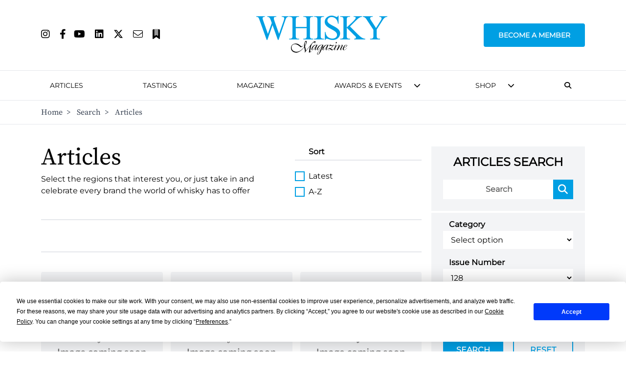

--- FILE ---
content_type: text/html; charset=utf-8
request_url: https://whiskymag.com/search/articles?issue=issue-128
body_size: 27524
content:
<!DOCTYPE html>
<html lang="en">
<head>
    <!-- Cookies/Terms -->
    <script type="text/javascript" src="https://app.termly.io/resource-blocker/8c4bae87-ebc3-4145-ad77-aeb8a7601b6d?autoBlock=on">
    </script>

    <!-- Hotjar Tracking Code for https://www.whiskymag.com -->
    <script>
        (function (h, o, t, j, a, r) {
            h.hj = h.hj || function () { (h.hj.q = h.hj.q || []).push(arguments) };
            h._hjSettings = { hjid: 4990627, hjsv: 6 };
            a = o.getElementsByTagName('head')[0];
            r = o.createElement('script'); r.async = 1;
            r.src = t + h._hjSettings.hjid + j + h._hjSettings.hjsv;
            a.appendChild(r);
        })(window, document, 'https://static.hotjar.com/c/hotjar-', '.js?sv=');
    </script>


    <title>
        Articles Search | Whisky Magazine  
     </title>
    <meta name="viewport" content="width=device-width, initial-scale=1" />

    <meta name="twitter:site" content="https://whiskymag.com/search/articles/" />
    <meta name="twitter:card" content="summary_large_image" />
        <meta name="twitter:title" content="Articles Search | Whisky Magazine" />
<meta name="twitter:description" content="Search the latest whisky news, uncover expert insights, and explore stories from distilleries worldwide. Find everything you need in the world of whisky, all in one place." />
        <meta name="twitter:image" content="https://whiskymag.com/media/k1slinu0/wm_logo_og_image.png?width=1200&amp;height=675&amp;v=1d9eafa23c97870" />

    <title>Whisky News Search | Whisky Magazine</title>
<meta name="description" content="Search the latest whisky news, uncover expert insights, and explore stories from distilleries worldwide. Find everything you need in the world of whisky, all in one place."/>
<meta property="og:title" content="Articles Search | Whisky Magazine"/>
<meta property="og:description" content="Search the latest whisky news, uncover expert insights, and explore stories from distilleries worldwide. Find everything you need in the world of whisky, all in one place."/>
<link rel="canonical" href="https://whiskymag.com/search/articles/"/>


    <script src="https://ajax.googleapis.com/ajax/libs/jquery/3.6.3/jquery.min.js"></script>
    <script src="/scripts/main.js"></script>
    <script src="/scripts/popup.js"></script>
    <script src="/scripts/scroll.js"></script>
    <script src="/scripts/subscribe.js?v4"></script>
    <script src="/scripts/newsletter.js"></script>
    <script src="/scripts/on-page-load.js"></script>
    <script src="https://cdn.jsdelivr.net/npm/@splidejs/splide@4.1.4/dist/js/splide.min.js "></script>
    <script async src="https://securepubads.g.doubleclick.net/tag/js/gpt.js"></script>

    <script>
        window.googletag = window.googletag || { cmd: [] };
        googletag.cmd.push(function () {
        
    googletag.defineSlot('/10706098/whiskymagazine_mpu_position_1', [300, 250], 'div-gpt-ad-1706005012186-0').addService(googletag.pubads());
    googletag.defineSlot('/10706098/whiskymagazine_leaderboard_position_1', [728, 90], 'div-gpt-ad-1706004929375-0').addService(googletag.pubads());

                googletag.pubads().enableSingleRequest();
            googletag.pubads().collapseEmptyDivs();
            googletag.enableServices();
        });
    </script>
    <link rel="stylesheet" href=" https://cdn.jsdelivr.net/npm/@splidejs/splide@4.1.4/dist/css/splide.min.css">
    <!-- Google Tag Manager -->
    <script>
        (function (w, d, s, l, i) {
            w[l] = w[l] || []; w[l].push({
                'gtm.start':
                    new Date().getTime(), event: 'gtm.js'
            }); var f = d.getElementsByTagName(s)[0],
                j = d.createElement(s), dl = l != 'dataLayer' ? '&l=' + l : ''; j.async = true; j.src =
                    'https://www.googletagmanager.com/gtm.js?id=' + i + dl; f.parentNode.insertBefore(j, f);
        })(window, document, 'script', 'dataLayer', 'GTM-WW6HQNB');</script>
    <!-- End Google Tag Manager -->
    
    <link rel="stylesheet" href=" https://cdn.jsdelivr.net/npm/@splidejs/splide@4.1.4/dist/css/splide.min.css ">
    <link rel="stylesheet" href="/css/styles.css?v1" />
    <link rel="stylesheet" href="/css/all.min.css" />
    
    <!-- Event snippet for Tastings conversion page -->
<script>
  gtag('event', 'conversion', {'send_to': 'AW-10827562389/mG1nCJjLiaEaEJX7_aoo'});
</script><meta name="google-site-verification" content="v_TO-Bm8L5mlYJyh6TGnHK_gwsGskvjAT5BYX1VLPic" />
</head>
<body>
    <!-- Google Tag Manager (noscript) -->
    <noscript>
        <iframe src="https://www.googletagmanager.com/ns.html?id=GTM-WW6HQNB"
                height="0" width="0" style="display:none;visibility:hidden"></iframe>
    </noscript>
    <!-- End Google Tag Manager (noscript) -->
    <!-- Google tag (gtag.js) --> <script async src="https://www.googletagmanager.com/gtag/js?id=AW-10827562389"></script> <script> window.dataLayer = window.dataLayer || []; function gtag(){dataLayer.push(arguments);} gtag('js', new Date()); gtag('config', 'AW-10827562389'); </script><!-- Event snippet for Tastings conversion page --> <script> gtag('event', 'conversion', {'send_to': 'AW-10827562389/mG1nCJjLiaEaEJX7_aoo'}); </script>
    
<section id="logoHead" class="bg-white px-0 border-b top-0 sticky lg:relative">
    <div class="bg-white flex flex-row lg:relative lg:container lg:mx-auto">
        <div class="lg:hidden my-auto px-10 text-gray-400">
            <button class="burger-menu hover:text-whiskymag-400">
                <i class="fa fa-fw fa-bars text-2xl"></i>
            </button>
        </div>

        <div class="my-auto">
            <div class="ml-auto">
                <ul class="hidden lg:flex flex-row justify-start">
                            <li><a class="mr-5" href="https://www.instagram.com/whisky_magazine/" target="_blank"><i style="font-size: 20px;" class="fa-brands fa-instagram"></i></a></li>
                            <li><a class="mr-4" href="https://www.facebook.com/WhiskyMagazine/" target="_blank"><i style="font-size: 20px;" class="fa-brands fa-facebook-f"></i></a></li>
                            <li><a class="mr-5" href="https://youtube.com/@whisky_magazine?sub_confirmation=1"><i style="font-size: 20px;" class="fa-brands fa-youtube"></i></a></li>
                            <li><a class="mr-5" href="https://www.linkedin.com/showcase/whisky-magazine-official/" target="_blank"><i style="font-size: 20px;" class="fa-brands fa-linkedin"></i></a></li>
                            <li><a class="mr-5" href="https://www.twitter.com/whisky_magazine" target="_blank"><i style="font-size: 20px;" class="fa-brands fa-x-twitter"></i></a></li>
                            <li><a class="mr-5" href="mailto:editorial@paragraphpublishing.co.uk"><i style="font-size: 20px;" class="fa-light fa-envelope"></i></a></li>
                    <li><a class="" href="/subscribe"><i style="font-size: 20px;" class="fa-duotone fa-bookmark"></i></a></li>
                </ul>
            </div>
        </div>

        <div class="flex-grow flex-1">
            <div class="flex flex-row py-6 pb-2 lg:py-8 logo">
                <a class="mx-auto my-auto" href="/" alt="Home">
                    <img src="/media/ugfolbzr/wm_logo_cyan.svg" class="h-20" alt="Website Logo" title="Website Logo" />
                </a>
            </div>
        </div>

        <div id="membershipNav" class="menu-item membershipContainer text-center text-2xl lg:my-auto lg:text-sm lg:text-left">
            <a href="/membership" class="uppercase mont lg:font-bold membershipBtn lg:call-to-action lg:rounded lg:px-7 xl:px-7 2xl:px-7">Become a Member</a>
        </div>

        <div id="navMobileSearchIcon" class="lg:hidden my-auto px-10 text-gray-400">
            <button onclick="toggleMobileNavbarSearch()" class="hover:text-whiskymag-400"><i class="fa-solid fa-fw fa-magnifying-glass text-2xl"></i></button>
        </div>
    </div>

    <div class="flex justify-around mont text-center font-semibold pb-4 lg:hidden" style="font-size: 12px;">
        <a href="/membership" alt="Become a Member" class="membershipBtnMob call-to-action cursor-pointer rounded my-auto">
            BECOME A MEMBER
        </a>
        <a href="/?liteMembership=Trial" alt="Newsletter sign up" class="liteBtnMob call-to-action cursor-pointer rounded my-auto">
            NEWSLETTER SIGN UP
        </a>
    </div>

</section>
<div id="navbar-mobile-search-box" class="hidden bg-whiskymag-500 text-white w-full py-2 flex justify-center">
    <div id="navBarSearch" class="container w-full">
        <div class="flex justify-center items-center">
            

<div class="flex flex-col md:flex-row px-2 w-full">
    <div class="search-bar flex flex-col md:flex-row w-full justify-center items-center">
        <div class="ml-3 mr-6 max-lg:hidden"><i class="fa-solid fa-magnifying-glass"></i></div>
        <h3 class="mont whitespace-nowrap leading-none text-lg mr-5 font-medium mb-3 md:mb-0">Search whiskymag.com for: </h3>
        <div class="flex flex-col w-full md:flex-row md:w-1/2">
            <select id="nav-search-category-mobile" class="w-full md:max-w-[300px] mr-5 border-2 border-whiskygray-200 mb-5 md:mb-0 lg:border-none text-black px-3 py-2 mont font-medium bg-white">
                <option class="mont" value="article" selected>Articles</option>
                <option class="mont" value="review">Tastings</option>
            </select>

            <form id="nav-search-form-mobile" class="search-form flex w-full" method="get">
                <input id="nav-search-input" type="text" name="search" class="border-2 border-whiskygray-200 lg:border-none w-full px-3 py-1.5 text-black mont" placeholder="Search" />

                <button type="submit" class="bg-whiskymag-400 px-2 py-2 mont flex justify-center items-center font-bold hover:cursor-pointer" value="Search">
                    <i class="fa-solid fa-fw fa-magnifying-glass text-white text-xl"></i>
                </button>
            </form>
        </div>
    </div>
</div>


        </div>
    </div>
</div>
<section id="head" class="bg-white px-0 top-10 lg:top-0 border-b hidden lg:block">
    <div class="flex flex-row container mx-auto items-center">
        <div class="logo py-3 hidden">
            <a class="mx-auto" href="/" alt="Home">
                <img src="/media/ugfolbzr/wm_logo_cyan.svg" class="h-10" alt="Website Logo" title="Website Logo" />
            </a>
        </div>
        <nav class="lg:pt-4 pb-4 px-0 text-base mont text-2xl lg:text-sm leading-10 lg:leading-7 flex-grow h-full lg:h-auto" style="font-weight: 500;">
            <ul class="lg:mx-auto flex flex-col lg:flex-row justify-between items-center uppercase lg:whitespace-nowrap">
                <li class="lg:hidden">
                    <div class="flex flex-row">
                        <div class="lg:hidden my-auto text-gray-400">
                            <button class="burger-menu hover:text-whiskymag-400">
                                <i class="fa fa-fw fa-bars text-2xl"></i>
                            </button>
                        </div>
                        <div class="flex flex-col flex-grow">
                            <div class="flex flex-col py-8 logo">
                                <a class="mx-auto" href="/" alt="Home">
                                    <img src="/media/ugfolbzr/wm_logo_cyan.svg" class="h-12" alt="Website Logo" title="Website Logo" />
                                </a>
                            </div>
                        </div>
                        <div class="lg:hidden my-auto text-gray-400">
                            <button onclick="toggleNavbarSearch()" class="hover:text-whiskymag-400"><i class="fa-solid fa-fw fa-magnifying-glass text-2xl"></i></button>
                        </div>
                    </div>
                </li>

                <li class="lg:hidden menu-item mx-2 my-5 text-2xl text-center lg:my-0 lg:text-left lg:text-sm">
                    <a class="lg:rounded px-2.5 py-2" href="/membership">
                        Become A Member
                    </a>
                </li>

                    <li class="menu-item mx-2 my-5 text-2xl text-center lg:my-0 lg:text-left lg:text-sm  ">

                            <a class="border-transparent lg:hover:bg-whiskygray-700 lg:hover:text-white lg:rounded px-2.5 py-2" href="/search/articles?search=&amp;sort=date&amp;dir=desc" >
                                Articles
                            </a>
                    </li>
                    <li class="menu-item mx-2 my-5 text-2xl text-center lg:my-0 lg:text-left lg:text-sm  ">

                            <a class="border-transparent lg:hover:bg-whiskygray-700 lg:hover:text-white lg:rounded px-2.5 py-2" href="/search/tastings?search=&amp;sort=date&amp;dir=desc" >
                                Tastings
                            </a>
                    </li>
                    <li class="menu-item mx-2 my-5 text-2xl text-center lg:my-0 lg:text-left lg:text-sm  ">

                            <a class="border-transparent lg:hover:bg-whiskygray-700 lg:hover:text-white lg:rounded px-2.5 py-2" href="/magazine/" >
                                Magazine
                            </a>
                    </li>
                    <li class="menu-item mx-2 my-5 text-2xl text-center lg:my-0 lg:text-left lg:text-sm navDropdown ">

                            <a class="border-transparent lg:rounded px-2.5 py-2" style="pointer-events: none;">
                                Awards &amp; Events
                            </a>
                            <i id="3" class="menu-chevron cursor-pointer fa fa-chevron-down hidden lg:block lg:overflow-hidden ml-2.5 lg:leading-3" style="line-height: 0.65;" onclick="submenuItem(this)"></i>
                            <div class="3-subMenu hideSubMenu submenu text-sm lg:absolute lg:shadow-2xl">
                                <div class="bg-white mt-4">
                                    <ul>
                                                <li class="py-3 lg:py-0">
                                                    <a class="text-xl lg:text-sm py-6 lg:text-base lg:block px-3 lg:py-4 lg:hover:bg-gray-300" href="/awards-events/icons-of-whisky/">
                                                        <span class="lg:source-serif lg:my-auto lg:mx-auto lg:uppercase">
                                                            Icons of Whisky
                                                        </span>
                                                    </a>
                                                </li>
                                                <li class="py-3 lg:py-0">
                                                    <a class="text-xl lg:text-sm py-6 lg:text-base lg:block px-3 lg:py-4 lg:hover:bg-gray-300" href="/awards-events/whisky-live/">
                                                        <span class="lg:source-serif lg:my-auto lg:mx-auto lg:uppercase">
                                                            Whisky Live
                                                        </span>
                                                    </a>
                                                </li>
                                                <li class="py-3 lg:py-0">
                                                    <a class="text-xl lg:text-sm py-6 lg:text-base lg:block px-3 lg:py-4 lg:hover:bg-gray-300" href="/awards-events/world-whiskies-awards/">
                                                        <span class="lg:source-serif lg:my-auto lg:mx-auto lg:uppercase">
                                                            World Whiskies Awards
                                                        </span>
                                                    </a>
                                                </li>
                                    </ul>
                                </div>
                            </div>
                    </li>
                    <li class="menu-item mx-2 my-5 text-2xl text-center lg:my-0 lg:text-left lg:text-sm navDropdown ">

                            <a class="border-transparent lg:rounded px-2.5 py-2" style="pointer-events: none;">
                                Shop
                            </a>
                            <i id="4" class="menu-chevron cursor-pointer fa fa-chevron-down hidden lg:block lg:overflow-hidden ml-2.5 lg:leading-3" style="line-height: 0.65;" onclick="submenuItem(this)"></i>
                            <div class="4-subMenu hideSubMenu submenu text-sm lg:absolute lg:shadow-2xl">
                                <div class="bg-white mt-4">
                                    <ul>
                                                <li class="py-3 lg:py-0">
                                                    <a class="text-xl lg:text-sm py-6 lg:text-base lg:block px-3 lg:py-4 lg:hover:bg-gray-300" href="https://rmwlink.co/WhiskyMagazineArbikie" target="_blank">
                                                        <span class="lg:source-serif lg:my-auto lg:mx-auto lg:uppercase">
                                                            Whisky Magazine Arbikie 2017 Highland Rye 7 Years Old
                                                        </span>
                                                    </a>
                                                </li>
                                                <li class="py-3 lg:py-0">
                                                    <a class="text-xl lg:text-sm py-6 lg:text-base lg:block px-3 lg:py-4 lg:hover:bg-gray-300" href="https://www.royalmilewhiskies.com/whisky-magazine-editor-s-blend-2021-47-2-70cl/">
                                                        <span class="lg:source-serif lg:my-auto lg:mx-auto lg:uppercase">
                                                            Whisky Magazine Editor&#x27;s Blend 2021
                                                        </span>
                                                    </a>
                                                </li>
                                                <li class="py-3 lg:py-0">
                                                    <a class="text-xl lg:text-sm py-6 lg:text-base lg:block px-3 lg:py-4 lg:hover:bg-gray-300" href="https://www.royalmilewhiskies.com/whisky-magazine-editor-s-blend-2022-46-1-70cl/">
                                                        <span class="lg:source-serif lg:my-auto lg:mx-auto lg:uppercase">
                                                            Whisky Magazine Editor&#x27;s Blend 2022
                                                        </span>
                                                    </a>
                                                </li>
                                                <li class="py-3 lg:py-0">
                                                    <a class="text-xl lg:text-sm py-6 lg:text-base lg:block px-3 lg:py-4 lg:hover:bg-gray-300" href="https://www.royalmilewhiskies.com/whisky-magazine-editor-s-blend-2024-46-2-70cl/">
                                                        <span class="lg:source-serif lg:my-auto lg:mx-auto lg:uppercase">
                                                            Whisky Magazine Editor&#x27;s Blend 2024
                                                        </span>
                                                    </a>
                                                </li>
                                                <li class="py-3 lg:py-0">
                                                    <a class="text-xl lg:text-sm py-6 lg:text-base lg:block px-3 lg:py-4 lg:hover:bg-gray-300" href="https://url.avanan.click/v2/r02/___https:/rmwlink.co/WhiskyMagazineGlengoyne___.YXAxZTp3aGlza3lhdWN0aW9uZWVyOmE6bzpiMWVlODE4NjI0NTUwMjBhZWJlOTdhYmU3ZjE1MWVhZjo3OmYwMjc6N2U5ZmRlNTAxNjdkYTZjYjBkZWE1NTljNzczYTllMTY3NGY3ZGU1ZTQ4NTM1ODg1YzM2NDMxMDA4MDUyOGExYjpoOlQ6Tg" target="_blank">
                                                        <span class="lg:source-serif lg:my-auto lg:mx-auto lg:uppercase">
                                                            Whisky Magazine Glengoyne 16 Years Old
                                                        </span>
                                                    </a>
                                                </li>
                                    </ul>
                                </div>
                            </div>
                    </li>
                <li id="navSearchIcon" class="lg:mr-5 max-lg:hidden lg:px-2"><button onclick="toggleDesktopNavbarSearch()" class="hover:text-whiskymag-400"><i class="fa-solid fa-magnifying-glass"></i></button></li>
                

            </ul>
        </nav>
    </div>

    <div id="navbar-search-box" class="hidden bg-whiskymag-500 text-white w-full py-2 flex justify-center">
        <div id="navBarSearch" class="container w-full">
                <div class="flex justify-center items-center">
                    

<div class="flex flex-col md:flex-row px-2 w-full">
    <div class="search-bar flex flex-col md:flex-row w-full justify-center items-center">
        <div class="ml-3 mr-6 max-lg:hidden"><i class="fa-solid fa-magnifying-glass"></i></div>
        <h3 class="mont whitespace-nowrap leading-none text-lg mr-5 font-medium mb-3 md:mb-0">Search whiskymag.com for: </h3>
        <div class="flex flex-col w-full md:flex-row md:w-1/2">
            <select id="nav-search-category" class="w-full md:max-w-[300px] mr-5 border-2 border-whiskygray-200 mb-5 md:mb-0 lg:border-none text-black px-3 py-2 mont font-medium bg-white">
                <option class="mont" value="article" selected>Articles</option>
                <option class="mont" value="review">Tastings</option>
            </select>

            <form id="nav-search-form" class="search-form flex w-full" method="get">
                <input id="nav-search-input" type="text" name="search" class="border-2 border-whiskygray-200 lg:border-none w-full px-3 py-1.5 text-black mont" placeholder="Search" />

                <button type="submit" class="bg-whiskymag-400 px-2 py-2 mont flex justify-center items-center font-bold hover:cursor-pointer" value="Search">
                    <i class="fa-solid fa-fw fa-magnifying-glass text-white text-xl"></i>
                </button>
            </form>
        </div>
    </div>
</div>


                </div>
        </div>
    </div>
   
        <!-- Breadcrumb -->
        <div class="hidden lg:block border-t text-gray-700">
            <div class="container mx-auto py-3 justify-start source-serif" aria-label="Breadcrumb">
                <ol class="flex flex-row items-center align-center space-x-1 md:space-x-3">
                            <li class=" d-none d-sm-block hover:text-whiskymag-600"><a href="/">Home</a>&nbsp; ></li>
                            <li class=" d-none d-sm-block hover:text-whiskymag-600"><a href="/search/">Search</a>&nbsp; ></li>
                    <li class="active d-none d-sm-block">Articles</li>
                </ol>
            </div>
        </div>
</section>

<script>

    var $searchCategory = $('#nav-search-category');
    var $searchForm = $('#nav-search-form');
    var $searchCategoryMobile = $('#nav-search-category-mobile');
    var $searchFormMobile = $('#nav-search-form-mobile');
    $(document).ready(function () {
        $searchForm.prop('action', '/search/articles');
        $searchFormMobile.prop('action', '/search/articles');
        $searchCategory.on('change', updateSearchBar);
        $searchCategoryMobile.on('change', updateSearchBarMobile);
    })
    function toggleDesktopNavbarSearch() {
        console.log("clicked");
        var navSearchBox = $('#navbar-search-box');
        var navSearchIcon = $('#navSearchIcon');
        var currentState = navSearchBox.hasClass('hidden');
        if (currentState) {
            navSearchBox.removeClass("hidden");
            navSearchIcon.addClass('text-whiskymag-500 text-xl');
        }
        else {
            navSearchBox.addClass('hidden');
            navSearchIcon.removeClass('text-whiskymag-500 text-xl');
        }
    }

    function toggleMobileNavbarSearch() {
        console.log("clicked");
        var navSearchBox = $('#navbar-mobile-search-box');
        var navSearchIcon = $('#navMobileSearchIcon');
        var currentState = navSearchBox.hasClass('hidden');
        if (currentState) {
            navSearchBox.removeClass("hidden");
            navSearchIcon.addClass('text-whiskymag-500 text-xl');
        }
        else {
            navSearchBox.addClass('hidden');
            navSearchIcon.removeClass('text-whiskymag-500 text-xl');
        }
    }

    function updateSearchBar(event) {
        var category = $searchCategory.val();
        if (category === "article") {
            $searchForm.removeClass('hidden')
            $searchForm.prop('action', '/search/articles');
        }
        else if (category === "review") {
            $searchForm.removeClass('hidden')
            $searchForm.prop('action', '/search/reviews');
        }
    }

    function updateSearchBarMobile(event) {
        var category = $searchCategoryMobile.val();
        if (category === "article") {
            $searchFormMobile.removeClass('hidden')
            $searchFormMobile.prop('action', '/search/articles');
        }
        else if (category === "review") {
            $searchFormMobile.removeClass('hidden')
            $searchFormMobile.prop('action', '/search/reviews');
        }
    }

    function submenuItem(element) {       
        var subMenu = Array.from(document.getElementsByClassName(`${element.id}-subMenu`));

        subMenu.forEach((menu) => {
            if(!menu.classList.contains("showSubMenu")) {
                menu.classList.add("showSubMenu")
                menu.classList.remove("hideSubMenu")
            }
            else {
                menu.classList.remove("showSubMenu")
                menu.classList.add("hideSubMenu")
            }
        })
    }

    document.addEventListener("DOMContentLoaded", function () {

        const dropdowns = document.querySelectorAll(".navDropdown");

        dropdowns.forEach(function (dropdown) {
            const subMenu = dropdown.querySelectorAll(".submenu");

            dropdown.addEventListener("mouseenter", function () {
                subMenu[0].classList.add("showSubMenu");
                subMenu[0].classList.remove("hideSubMenu");
            });
            dropdown.addEventListener("mouseleave", function () {
                subMenu[0].classList.add("hideSubMenu");
                subMenu[0].classList.remove("showSubMenu");
            });
        });
    });

</script>


<style>
    .membershipBtn {
        padding-top: 12px;
        padding-bottom: 12px;
        color: #ffffff;
        background-color: #009fe3;
        border: 2px solid #009fe3;
    }

    .membershipBtn:hover {
        color: #009fe3;
        background-color: #ffffff;
        border: 2px solid #009fe3;
    }

    .membershipBtnMob {
        padding: 5px;
        color: #ffffff;
        background-color: #009fe3;
        border: 1px solid #009fe3;
    }

    .membershipBtnMob:hover {
        color: #009fe3;
        background-color: #ffffff;
        border: 1px solid #009fe3;
    }

    .liteBtnMob {
        padding: 5px;
        color: #009fe3;
        border: 1px solid #009fe3;
    }

    .liteBtnMob:hover {
        color: #ffffff;
        background-color: #009fe3;
        border: 1px solid #009fe3;
    }

    .showSubMenu {
        display: block !important;
    }

    .hideSubMenu {
        display: none !important;
    }

</style>
    
<div class="container grid grid-cols-10 mx-auto w-full h-full">
    <section class="col-span-10 lg:col-span-7 bg-white">
        <div class="flex flex-col sm:flex-row py-5 md:py-10 mx-auto">
            <div class="flex flex-col w-full md:w-2/3">
                <h1 class="text-2xl source-serif text-center mb-2 lg:text-left lg:text-5xl lg:mb-5 lg:pt-4 lg:leading-6">Articles</h1>
                <p class="mont mr-5 text-center md:text-left">Select the regions that interest you, or just take in and celebrate every brand the world of whisky has to offer</p>
            </div>
            <div class="w-full md:w-1/3">
                
<div class="sorting-bar text-base md:text-xl lg:text-base flex flex-col ml-auto mr-auto lg:mr-0 mb-4 lg:mb-0">
    <div class="border-b-2 py-1 mb-4"><span class="capitalize mont font-semibold ml-7">sort</span></div>
        <a href="#" class="sorting-link custom-radio flex items-center capitalize mont py-1 " data-sorting="date">
            <input class="input-item pointer-events-none" type="radio" name="sort" value="date"  />
            <span class="ml-2 pointer-events-none">Latest</span>
        </a>
        <a href="#" class="sorting-link custom-radio flex items-center capitalize mont py-1 " data-sorting="name">
            <input class="input-item pointer-events-none" type="radio" name="sort" value="name"  />
            <span class="ml-2 pointer-events-none">A-Z</span>
        </a>
    <input id="current-sort-type" hidden type="text"/>
    <input id="current-sort-direction" hidden type="text" value="desc" />
    <input class="hidden sorting-ss-dir" name="dir" type="radio" value="asc"  />
    <input class="hidden sorting-ss-dir" name="dir" type="radio" value="desc" checked />
</div>

            </div>
        </div>
        <div class="container mx-auto py-8 flex items-center justify-center border-b-2 border-t-2">
                <!-- /10706098/whiskymagazine_leaderboard_position_1 -->
    <div id='div-gpt-ad-1706004929375-0' style='min-width: 728px; min-height: 90px;'>
        <script>
            googletag.cmd.push(function () { googletag.display('div-gpt-ad-1706004929375-0'); });
        </script>
    </div>

        </div>
        <div class="bg-white w-full lg:hidden">
            <div class="search-filter">
                <form class="search-form" action="/search/articles" method="get">
                    <div class=" pt-4 pb-6 px-4 text-center">
                        <h5 class="text-base mx-auto mont uppercase font-bold pb-5 lg:text-2xl">Articles Search</h5>
                        

<div class="flex flex-col xl:flex-row px-2 w-full">
    <div class="search-bar flex flex-row w-full justify-center">
        <input type="text" name="search" class="border-2 border-whiskygray-200 lg:border-none w-full flex-grow pl-1 py-2 text-black mont" placeholder="Search" />

        <button type="submit" class="bg-whiskymag-400 px-2 py-2 mont flex justify-center items-center font-bold hover:bg-whiskymag-600"  value="Search">
            <i class="fa-solid fa-fw fa-magnifying-glass text-white text-xl"></i>
            </button>
    </div>
</div>

<style>
    .search-bar input::placeholder {
       font-family: Montserrat;
       text-align: center;
       font-weight: 600;
       color: #696969;
    }
</style>
                    </div>
                    <div class="py-1 px-4">
                        
<div class="review-form mont grid grid-cols-1 font-semibold px-8 lg:px-2">
    <div class="py-2" >
        <label class="pl-3">Category</label>
        <select name="category" class="border-2 border-whiskygray-200 lg:border-none px-3 mt-px w-full mont font-medium bg-white py-2">
            <option value="">Select option</option>
        <option value="a-dram-with-dave-broom">A Dram with Dave Broom</option>
<option value="ask-the-expert">Ask the Expert</option>
<option value="auction-news-sponsored-by-whisky-auctioneer">Auction News</option>
<option value="auction-news-with-joe-wilson">Auction News with Joe Wilson</option>
<option value="awards-events">Awards &amp; Events</option>
<option value="bars">Bars</option>
<option value="battle-of-the-blends">Battle of the Blends</option>
<option value="behind-the-brand">Behind the Brand</option>
<option value="blended-whisky">Blended Whisky</option>
<option value="caskaway">Caskaway</option>
<option value="cigars-whisky">Cigars &amp; Whisky</option>
<option value="cocktails">Cocktails</option>
<option value="collections">Collections</option>
<option value="column">Column</option>
<option value="competition">Competition</option>
<option value="distillery-focus">Distillery Focus</option>
<option value="editors-word">Editor&#x27;s Word</option>
<option value="food">Food</option>
<option value="history">History</option>
<option value="interview">Interview</option>
<option value="musings-with-michael-jackson">Musings with Michael Jackson</option>
<option value="mythbusters">Mythbusters</option>
<option value="news">News</option>
<option value="partnered-content">Partnered Promotion</option>
<option value="people">People</option>
<option value="places">Places</option>
<option value="production">Production</option>
<option value="regional-focus">Regional Focus</option>
<option value="special-promotion">Special Promotion</option>
<option value="sustainability">Sustainability</option>
<option value="taste">Taste</option>
<option value="tastings">Tastings</option>
<option value="the-kit">The Kit</option>
<option value="thoughts-from">Thoughts from...</option>
<option value="travel">Travel</option>
<option value="travel-retail">Travel Retail</option>
<option value="video">Video</option>
<option value="whisky-culture">Whisky &amp; Culture</option>
<option value="whisky-focus">Whisky Focus</option>
<option value="whisky-glassware">Whisky Glassware</option>
<option value="whisky-learning">Whisky Learning</option>
<option value="whisky-magazine-index">Whisky Magazine Index</option>
<option value="whisky-talk-happenings">Whisky Talk &amp; Happenings</option>
</select>
    </div>
    <div class="py-2">
        <label class="pl-3">Issue Number</label>
        <select name="issue" class="border-2 border-whiskygray-200 lg:border-none px-3 mt-px w-full py-2 mont font-medium bg-white">
            <option value="">Select Option</option>
        <option value="online">Online</option>
<option value="issue-1">1</option>
<option value="issue-2">2</option>
<option value="issue-3">3</option>
<option value="issue-4">4</option>
<option value="issue-5">5</option>
<option value="issue-6">6</option>
<option value="issue-7">7</option>
<option value="issue-8">8</option>
<option value="issue-9">9</option>
<option value="issue-10">10</option>
<option value="issue-11">11</option>
<option value="issue-12">12</option>
<option value="issue-13">13</option>
<option value="issue-14">14</option>
<option value="issue-15">15</option>
<option value="issue-16">16</option>
<option value="issue-17">17</option>
<option value="issue-18">18</option>
<option value="issue-19">19</option>
<option value="issue-20">20</option>
<option value="issue-21">21</option>
<option value="issue-22">22</option>
<option value="issue-23">23</option>
<option value="issue-24">24</option>
<option value="issue-25">25</option>
<option value="issue-26">26</option>
<option value="issue-27">27</option>
<option value="issue-28">28</option>
<option value="issue-29">29</option>
<option value="issue-30">30</option>
<option value="issue-31">31</option>
<option value="issue-32">32</option>
<option value="issue-33">33</option>
<option value="issue-34">34</option>
<option value="issue-35">35</option>
<option value="issue-36">36</option>
<option value="issue-37">37</option>
<option value="issue-38">38</option>
<option value="issue-39">39</option>
<option value="issue-40">40</option>
<option value="issue-41">41</option>
<option value="issue-42">42</option>
<option value="issue-43">43</option>
<option value="issue-44">44</option>
<option value="issue-45">45</option>
<option value="issue-46">46</option>
<option value="issue-47">47</option>
<option value="issue-48">48</option>
<option value="issue-49">49</option>
<option value="issue-50">50</option>
<option value="issue-51">51</option>
<option value="issue-52">52</option>
<option value="issue-53">53</option>
<option value="issue-54">54</option>
<option value="issue-55">55</option>
<option value="issue-56">56</option>
<option value="issue-57">57</option>
<option value="issue-58">58</option>
<option value="issue-59">59</option>
<option value="issue-60">60</option>
<option value="issue-61">61</option>
<option value="issue-62">62</option>
<option value="issue-63">63</option>
<option value="issue-64">64</option>
<option value="issue-65">65</option>
<option value="issue-66">66</option>
<option value="issue-67">67</option>
<option value="issue-68">68</option>
<option value="issue-69">69</option>
<option value="issue-70">70</option>
<option value="issue-71">71</option>
<option value="issue-72">72</option>
<option value="issue-73">73</option>
<option value="issue-74">74</option>
<option value="issue-75">75</option>
<option value="issue-76">76</option>
<option value="issue-77">77</option>
<option value="issue-78">78</option>
<option value="issue-79">79</option>
<option value="issue-80">80</option>
<option value="issue-81">81</option>
<option value="issue-82">82</option>
<option value="issue-83">83</option>
<option value="issue-84">84</option>
<option value="issue-85">85</option>
<option value="issue-86">86</option>
<option value="issue-87">87</option>
<option value="issue-88">88</option>
<option value="issue-89">89</option>
<option value="issue-90">90</option>
<option value="issue-91">91</option>
<option value="issue-92">92</option>
<option value="issue-93">93</option>
<option value="issue-94">94</option>
<option value="issue-95">95</option>
<option value="issue-96">96</option>
<option value="issue-97">97</option>
<option value="issue-98">98</option>
<option value="issue-99">99</option>
<option value="issue-100">100</option>
<option value="issue-101">101</option>
<option value="issue-102">102</option>
<option value="issue-103">103</option>
<option value="issue-104">104</option>
<option value="issue-105">105</option>
<option value="issue-106">106</option>
<option value="issue-107">107</option>
<option value="issue-108">108</option>
<option value="issue-109">109</option>
<option value="issue-110">110</option>
<option value="issue-111">111</option>
<option value="issue-112">112</option>
<option value="issue-113">113</option>
<option value="issue-114">114</option>
<option value="issue-115">115</option>
<option value="issue-116">116</option>
<option value="issue-117">117</option>
<option value="issue-118">118</option>
<option value="issue-119">119</option>
<option value="issue-120">120</option>
<option value="issue-121">121</option>
<option value="issue-122">122</option>
<option value="issue-123">123</option>
<option value="issue-124">124</option>
<option value="issue-125">125</option>
<option value="issue-126">126</option>
<option value="issue-127">127</option>
<option selected="selected" value="issue-128">128</option>
<option value="issue-129">129</option>
<option value="issue-130">130</option>
<option value="issue-131">131</option>
<option value="issue-132">132</option>
<option value="issue-133">133</option>
<option value="issue-134">134</option>
<option value="issue-135">135</option>
<option value="issue-136">136</option>
<option value="issue-137">137</option>
<option value="issue-138">138</option>
<option value="issue-139">139</option>
<option value="issue-140">140</option>
<option value="issue-141">141</option>
<option value="issue-142">142</option>
<option value="issue-143">143</option>
<option value="issue-144">144</option>
<option value="issue-145">145</option>
<option value="issue-146">146</option>
<option value="issue-147">147</option>
<option value="issue-148">148</option>
<option value="issue-149">149</option>
<option value="issue-150">150</option>
<option value="issue-151">151</option>
<option value="issue-152">152</option>
<option value="issue-153">153</option>
<option value="issue-154">154</option>
<option value="issue-155">155</option>
<option value="issue-156">156</option>
<option value="issue-157">157</option>
<option value="issue-158">158</option>
<option value="issue-159">159</option>
<option value="issue-160">160</option>
<option value="issue-161">161</option>
<option value="issue-162">162</option>
<option value="issue-163">163</option>
<option value="issue-164">164</option>
<option value="issue-165">165</option>
<option value="issue-166">166</option>
<option value="issue-167">167</option>
<option value="issue-168">168</option>
<option value="issue-169">169</option>
<option value="issue-170">170</option>
<option value="issue-171">171</option>
<option value="issue-172">172</option>
<option value="issue-173">173</option>
<option value="issue-174">174</option>
<option value="issue-175">175</option>
<option value="issue-176">176</option>
<option value="issue-177">177</option>
<option value="issue-178">178</option>
<option value="issue-179">179</option>
<option value="issue-180">180</option>
<option value="issue-181">181</option>
<option value="issue-182">182</option>
<option value="issue-183">183</option>
<option value="issue-184">184</option>
<option value="issue-185">185</option>
<option value="issue-186">186</option>
<option value="issue-187">187</option>
<option value="issue-188">188</option>
<option value="issue-189">189</option>
<option value="issue-190">190</option>
<option value="issue-191">191</option>
<option value="issue-192">192</option>
<option value="issue-193">193</option>
<option value="issue-194">194</option>
<option value="issue-195">195</option>
<option value="issue-196">196</option>
<option value="issue-197">197</option>
<option value="issue-198">198</option>
<option value="issue-199">199</option>
<option value="issue-200">200</option>
<option value="issue-201">201</option>
<option value="issue-202">202</option>
<option value="issue-203">203</option>
<option value="issue-204">204</option>
<option value="issue-205">205</option>
<option value="issue-206">206</option>
<option value="issue-207">207</option>
<option value="issue-208">208</option>
<option value="issue-209">209</option>
<option value="issue-210">210</option>
<option value="issue-211">211</option>
</select>
    </div>
    <div class="py-2">
        <label class="pl-3"> Publication Date</label>
        <div name="dates" class="border-2 border-whiskygray-200 lg:border-none bg-white px-3 mt-px w-full py-2 flex flex-row gap-0 text-xs 2xl:text-sm">
            <input type="date" class="w-1/2 bg-white text-black text-center border-dotted border-r-gray-500 border-r-2" name="dateMin" placeholder="From" value="" />
            <input type="date" class="w-1/2 bg-white text-black text-center" name="dateMax" placeholder="To" value="" />
        </div>
    </div>
    <div class="flex flex-row w-full py-6">
        <button class=" w-1/2 mx-auto mr-5 mont font-semibold text-center py-2 uppercase border-whiskymag-400 bg-whiskymag-400 text-white hover:bg-whiskymag-600 hover:border-whiskymag-600 border-2 rounded-md">Search</button>
        <a class="filter-btn w-1/2 mx-auto mont font-semibold text-center uppercase py-2 border-whiskymag-400 bg-whiskymag-200 text-whiskymag-400 hover:bg-whiskymag-600 hover:border-whiskymag-600 hover:text-white border-2 rounded-md">Reset</a>
    </div>
    <input id="tag" name="tag" type="hidden" value="" />

</div>
                    </div>
                    <input hidden type="text" name="sort" class="sortType" />
                    <input hidden type="text" name="dir" class="sortDirection" />
                </form>
            </div>
        </div>
        <div class="pt-4 pb-2 mont text-lg">
        </div>
        


<div class="sortable grid lg:grid-cols-3 md:grid-cols-2 gap-4 lg:mb-4 w-full">


<div class="flex flex-col w-full h-full text-center lg:text-left mt-4 mr-0 md:mr-3" data-name="taoyuan airport" data-author="joe bates" data-date="635690592000000000">
    <a class="text-black" href="/articles/taoyuan-airport/">
        <div class="w-full h-64 lg:h-64 bg-cover bg-black bg-center rounded" style="background-image:url('/media/jhdfkcb1/soon.png?width=500&amp;height=350&amp;v=1d971f129c4f150');">
        </div>
    </a>
    <p class="mont mt-4 pl-0 md:pl-1 font-medium travel-retail line-clamp-3 leading-6">
        <a class="uppercase font-bold text-whiskymag-400 text-lg mr-1 hover:text-whiskymag-600 inline" href="/search/articles?search=&amp;category=travel-retail">Travel Retail</a>
        <a class="mont text-lg inline hover:underline" href="/articles/taoyuan-airport/">Taoyuan Airport</a>
    </p>
</div>

<div class="flex flex-col w-full h-full text-center lg:text-left mt-4 mr-0 md:mr-3" data-name="straight to the top" data-author="jonny mccormick" data-date="635690592000000000">
    <a class="text-black" href="/articles/straight-to-the-top/">
        <div class="w-full h-64 lg:h-64 bg-cover bg-black bg-center rounded" style="background-image:url('/media/jhdfkcb1/soon.png?width=500&amp;height=350&amp;v=1d971f129c4f150');">
        </div>
    </a>
    <p class="mont mt-4 pl-0 md:pl-1 font-medium whisky-magazine-index line-clamp-3 leading-6">
        <a class="uppercase font-bold text-whiskymag-400 text-lg mr-1 hover:text-whiskymag-600 inline" href="/search/articles?search=&amp;category=whisky-magazine-index">Whisky Magazine Index</a>
        <a class="mont text-lg inline hover:underline" href="/articles/straight-to-the-top/">Straight to the Top</a>
    </p>
</div>

<div class="flex flex-col w-full h-full text-center lg:text-left mt-4 mr-0 md:mr-3" data-name="the first &#x2018;kentucky&#x27; lady" data-author="fred minnick" data-date="635690592000000000">
    <a class="text-black" href="/articles/the-first-kentucky-lady/">
        <div class="w-full h-64 lg:h-64 bg-cover bg-black bg-center rounded" style="background-image:url('/media/jhdfkcb1/soon.png?width=500&amp;height=350&amp;v=1d971f129c4f150');">
        </div>
    </a>
    <p class="mont mt-4 pl-0 md:pl-1 font-medium thoughts-from line-clamp-3 leading-6">
        <a class="uppercase font-bold text-whiskymag-400 text-lg mr-1 hover:text-whiskymag-600 inline" href="/search/articles?search=&amp;category=thoughts-from">Thoughts from...</a>
        <a class="mont text-lg inline hover:underline" href="/articles/the-first-kentucky-lady/">The First &#x2018;Kentucky&#x27; Lady</a>
    </p>
</div>

<div class="flex flex-col w-full h-full text-center lg:text-left mt-4 mr-0 md:mr-3" data-name="race across the sahara" data-author="rupert wheeler" data-date="635690592000000000">
    <a class="text-black" href="/articles/race-across-the-sahara/">
        <div class="w-full h-64 lg:h-64 bg-cover bg-black bg-center rounded" style="background-image:url('/media/2aknytbz/10jul18143924p6.jpg?width=500&amp;height=350&amp;v=1d96ecf8a3bc9c0');">
        </div>
    </a>
    <p class="mont mt-4 pl-0 md:pl-1 font-medium news line-clamp-3 leading-6">
        <a class="uppercase font-bold text-whiskymag-400 text-lg mr-1 hover:text-whiskymag-600 inline" href="/search/articles?search=&amp;category=news">News</a>
        <a class="mont text-lg inline hover:underline" href="/articles/race-across-the-sahara/">Race Across the Sahara</a>
    </p>
</div>

<div class="flex flex-col w-full h-full text-center lg:text-left mt-4 mr-0 md:mr-3" data-name="women, whisky and wort" data-author="alwynne gwilt" data-date="635690592000000000">
    <a class="text-black" href="/articles/women-whisky-and-wort/">
        <div class="w-full h-64 lg:h-64 bg-cover bg-black bg-center rounded" style="background-image:url('/media/gtsewn1s/p2810jul18144212.jpg?width=500&amp;height=350&amp;v=1d96ecf8af4e090');">
        </div>
    </a>
    <p class="mont mt-4 pl-0 md:pl-1 font-medium people line-clamp-3 leading-6">
        <a class="uppercase font-bold text-whiskymag-400 text-lg mr-1 hover:text-whiskymag-600 inline" href="/search/articles?search=&amp;category=people">People</a>
        <a class="mont text-lg inline hover:underline" href="/articles/women-whisky-and-wort/">Women, Whisky and Wort</a>
    </p>
</div>

<div class="flex flex-col w-full h-full text-center lg:text-left mt-4 mr-0 md:mr-3" data-name="going dutch" data-author="hans offringa" data-date="635690592000000000">
    <a class="text-black" href="/articles/going-dutch/">
        <div class="w-full h-64 lg:h-64 bg-cover bg-black bg-center rounded" style="background-image:url('/media/0xln0x3o/10jul18144227p34.jpg?width=500&amp;height=350&amp;v=1d96ecf8b3c97f0');">
        </div>
    </a>
    <p class="mont mt-4 pl-0 md:pl-1 font-medium travel line-clamp-3 leading-6">
        <a class="uppercase font-bold text-whiskymag-400 text-lg mr-1 hover:text-whiskymag-600 inline" href="/search/articles?search=&amp;category=travel">Travel</a>
        <a class="mont text-lg inline hover:underline" href="/articles/going-dutch/">Going Dutch</a>
    </p>
</div>

<div class="flex flex-col w-full h-full text-center lg:text-left mt-4 mr-0 md:mr-3" data-name="campbeltown vs lowlands" data-author="rupert wheeler" data-date="635690592000000000">
    <a class="text-black" href="/articles/campbeltown-vs-lowlands/">
        <div class="w-full h-64 lg:h-64 bg-cover bg-black bg-center rounded" style="background-image:url('/media/uvsaqdv1/p4010jul18144324.jpg?width=500&amp;height=350&amp;v=1d96ecf8b814210');">
        </div>
    </a>
    <p class="mont mt-4 pl-0 md:pl-1 font-medium news line-clamp-3 leading-6">
        <a class="uppercase font-bold text-whiskymag-400 text-lg mr-1 hover:text-whiskymag-600 inline" href="/search/articles?search=&amp;category=news">News</a>
        <a class="mont text-lg inline hover:underline" href="/articles/campbeltown-vs-lowlands/">Campbeltown Vs Lowlands</a>
    </p>
</div>

<div class="flex flex-col w-full h-full text-center lg:text-left mt-4 mr-0 md:mr-3" data-name="bars of titan" data-author="liza weisstuch" data-date="635690592000000000">
    <a class="text-black" href="/articles/bars-of-titan/">
        <div class="w-full h-64 lg:h-64 bg-cover bg-black bg-center rounded" style="background-image:url('/media/rbrbqcpp/10jul18144623p44.jpg?width=500&amp;height=350&amp;v=1d96ecf8bc1f490');">
        </div>
    </a>
    <p class="mont mt-4 pl-0 md:pl-1 font-medium bars line-clamp-3 leading-6">
        <a class="uppercase font-bold text-whiskymag-400 text-lg mr-1 hover:text-whiskymag-600 inline" href="/search/articles?search=&amp;category=bars">Bars</a>
        <a class="mont text-lg inline hover:underline" href="/articles/bars-of-titan/">Bars of Titan</a>
    </p>
</div>

<div class="flex flex-col w-full h-full text-center lg:text-left mt-4 mr-0 md:mr-3" data-name="screeching in st john&#x27;s" data-author="blair phillips davin de kergommeaux" data-date="635690592000000000">
    <a class="text-black" href="/articles/screeching-in-st-johns/">
        <div class="w-full h-64 lg:h-64 bg-cover bg-black bg-center rounded" style="background-image:url('/media/ah5elhoe/10jul18144709p48.jpg?width=500&amp;height=350&amp;v=1d96ecf8c008430');">
        </div>
    </a>
    <p class="mont mt-4 pl-0 md:pl-1 font-medium travel line-clamp-3 leading-6">
        <a class="uppercase font-bold text-whiskymag-400 text-lg mr-1 hover:text-whiskymag-600 inline" href="/search/articles?search=&amp;category=travel">Travel</a>
        <a class="mont text-lg inline hover:underline" href="/articles/screeching-in-st-johns/">Screeching In St John&#x27;s</a>
    </p>
</div></div>

<script>

</script>

        <div id="pagination" class="my-5 text-lg color-red">
            <div class="pagination bg-gray-100 p-5 mt-10">
                <strong>Page: </strong>
                <ul class="flex flex-row gap-4">
                        <li class="font-bold">
                            <a href="?issue=issue-128&page=1">1</a>
                        </li>
                </ul>
            </div>
</div>
    </section>
    <section id="searchFilters" class="bg-white col-span-10 lg:col-span-3 lg:ml-5">
        <div class="search-filter">
            <form class="flex flex-col bg-whiskymag-200 search-form" action="/search/articles" method="get">
                <div class="border-b-4 border-white">
                    <div class="pt-4 pb-6 px-4 text-center">
                        <h5 class="text-base mx-auto mont uppercase font-bold pb-5 lg:text-2xl">Articles Search</h5>
                        

<div class="flex flex-col xl:flex-row px-2 w-full">
    <div class="search-bar flex flex-row w-full justify-center">
        <input type="text" name="search" class="border-2 border-whiskygray-200 lg:border-none w-full flex-grow pl-1 py-2 text-black mont" placeholder="Search" />

        <button type="submit" class="bg-whiskymag-400 px-2 py-2 mont flex justify-center items-center font-bold hover:bg-whiskymag-600"  value="Search">
            <i class="fa-solid fa-fw fa-magnifying-glass text-white text-xl"></i>
            </button>
    </div>
</div>

<style>
    .search-bar input::placeholder {
       font-family: Montserrat;
       text-align: center;
       font-weight: 600;
       color: #696969;
    }
</style>
                    </div>
                </div>
                <div class="py-1 px-4">
                    
<div class="review-form mont grid grid-cols-1 font-semibold px-8 lg:px-2">
    <div class="py-2" >
        <label class="pl-3">Category</label>
        <select name="category" class="border-2 border-whiskygray-200 lg:border-none px-3 mt-px w-full mont font-medium bg-white py-2">
            <option value="">Select option</option>
        <option value="a-dram-with-dave-broom">A Dram with Dave Broom</option>
<option value="ask-the-expert">Ask the Expert</option>
<option value="auction-news-sponsored-by-whisky-auctioneer">Auction News</option>
<option value="auction-news-with-joe-wilson">Auction News with Joe Wilson</option>
<option value="awards-events">Awards &amp; Events</option>
<option value="bars">Bars</option>
<option value="battle-of-the-blends">Battle of the Blends</option>
<option value="behind-the-brand">Behind the Brand</option>
<option value="blended-whisky">Blended Whisky</option>
<option value="caskaway">Caskaway</option>
<option value="cigars-whisky">Cigars &amp; Whisky</option>
<option value="cocktails">Cocktails</option>
<option value="collections">Collections</option>
<option value="column">Column</option>
<option value="competition">Competition</option>
<option value="distillery-focus">Distillery Focus</option>
<option value="editors-word">Editor&#x27;s Word</option>
<option value="food">Food</option>
<option value="history">History</option>
<option value="interview">Interview</option>
<option value="musings-with-michael-jackson">Musings with Michael Jackson</option>
<option value="mythbusters">Mythbusters</option>
<option value="news">News</option>
<option value="partnered-content">Partnered Promotion</option>
<option value="people">People</option>
<option value="places">Places</option>
<option value="production">Production</option>
<option value="regional-focus">Regional Focus</option>
<option value="special-promotion">Special Promotion</option>
<option value="sustainability">Sustainability</option>
<option value="taste">Taste</option>
<option value="tastings">Tastings</option>
<option value="the-kit">The Kit</option>
<option value="thoughts-from">Thoughts from...</option>
<option value="travel">Travel</option>
<option value="travel-retail">Travel Retail</option>
<option value="video">Video</option>
<option value="whisky-culture">Whisky &amp; Culture</option>
<option value="whisky-focus">Whisky Focus</option>
<option value="whisky-glassware">Whisky Glassware</option>
<option value="whisky-learning">Whisky Learning</option>
<option value="whisky-magazine-index">Whisky Magazine Index</option>
<option value="whisky-talk-happenings">Whisky Talk &amp; Happenings</option>
</select>
    </div>
    <div class="py-2">
        <label class="pl-3">Issue Number</label>
        <select name="issue" class="border-2 border-whiskygray-200 lg:border-none px-3 mt-px w-full py-2 mont font-medium bg-white">
            <option value="">Select Option</option>
        <option value="online">Online</option>
<option value="issue-1">1</option>
<option value="issue-2">2</option>
<option value="issue-3">3</option>
<option value="issue-4">4</option>
<option value="issue-5">5</option>
<option value="issue-6">6</option>
<option value="issue-7">7</option>
<option value="issue-8">8</option>
<option value="issue-9">9</option>
<option value="issue-10">10</option>
<option value="issue-11">11</option>
<option value="issue-12">12</option>
<option value="issue-13">13</option>
<option value="issue-14">14</option>
<option value="issue-15">15</option>
<option value="issue-16">16</option>
<option value="issue-17">17</option>
<option value="issue-18">18</option>
<option value="issue-19">19</option>
<option value="issue-20">20</option>
<option value="issue-21">21</option>
<option value="issue-22">22</option>
<option value="issue-23">23</option>
<option value="issue-24">24</option>
<option value="issue-25">25</option>
<option value="issue-26">26</option>
<option value="issue-27">27</option>
<option value="issue-28">28</option>
<option value="issue-29">29</option>
<option value="issue-30">30</option>
<option value="issue-31">31</option>
<option value="issue-32">32</option>
<option value="issue-33">33</option>
<option value="issue-34">34</option>
<option value="issue-35">35</option>
<option value="issue-36">36</option>
<option value="issue-37">37</option>
<option value="issue-38">38</option>
<option value="issue-39">39</option>
<option value="issue-40">40</option>
<option value="issue-41">41</option>
<option value="issue-42">42</option>
<option value="issue-43">43</option>
<option value="issue-44">44</option>
<option value="issue-45">45</option>
<option value="issue-46">46</option>
<option value="issue-47">47</option>
<option value="issue-48">48</option>
<option value="issue-49">49</option>
<option value="issue-50">50</option>
<option value="issue-51">51</option>
<option value="issue-52">52</option>
<option value="issue-53">53</option>
<option value="issue-54">54</option>
<option value="issue-55">55</option>
<option value="issue-56">56</option>
<option value="issue-57">57</option>
<option value="issue-58">58</option>
<option value="issue-59">59</option>
<option value="issue-60">60</option>
<option value="issue-61">61</option>
<option value="issue-62">62</option>
<option value="issue-63">63</option>
<option value="issue-64">64</option>
<option value="issue-65">65</option>
<option value="issue-66">66</option>
<option value="issue-67">67</option>
<option value="issue-68">68</option>
<option value="issue-69">69</option>
<option value="issue-70">70</option>
<option value="issue-71">71</option>
<option value="issue-72">72</option>
<option value="issue-73">73</option>
<option value="issue-74">74</option>
<option value="issue-75">75</option>
<option value="issue-76">76</option>
<option value="issue-77">77</option>
<option value="issue-78">78</option>
<option value="issue-79">79</option>
<option value="issue-80">80</option>
<option value="issue-81">81</option>
<option value="issue-82">82</option>
<option value="issue-83">83</option>
<option value="issue-84">84</option>
<option value="issue-85">85</option>
<option value="issue-86">86</option>
<option value="issue-87">87</option>
<option value="issue-88">88</option>
<option value="issue-89">89</option>
<option value="issue-90">90</option>
<option value="issue-91">91</option>
<option value="issue-92">92</option>
<option value="issue-93">93</option>
<option value="issue-94">94</option>
<option value="issue-95">95</option>
<option value="issue-96">96</option>
<option value="issue-97">97</option>
<option value="issue-98">98</option>
<option value="issue-99">99</option>
<option value="issue-100">100</option>
<option value="issue-101">101</option>
<option value="issue-102">102</option>
<option value="issue-103">103</option>
<option value="issue-104">104</option>
<option value="issue-105">105</option>
<option value="issue-106">106</option>
<option value="issue-107">107</option>
<option value="issue-108">108</option>
<option value="issue-109">109</option>
<option value="issue-110">110</option>
<option value="issue-111">111</option>
<option value="issue-112">112</option>
<option value="issue-113">113</option>
<option value="issue-114">114</option>
<option value="issue-115">115</option>
<option value="issue-116">116</option>
<option value="issue-117">117</option>
<option value="issue-118">118</option>
<option value="issue-119">119</option>
<option value="issue-120">120</option>
<option value="issue-121">121</option>
<option value="issue-122">122</option>
<option value="issue-123">123</option>
<option value="issue-124">124</option>
<option value="issue-125">125</option>
<option value="issue-126">126</option>
<option value="issue-127">127</option>
<option selected="selected" value="issue-128">128</option>
<option value="issue-129">129</option>
<option value="issue-130">130</option>
<option value="issue-131">131</option>
<option value="issue-132">132</option>
<option value="issue-133">133</option>
<option value="issue-134">134</option>
<option value="issue-135">135</option>
<option value="issue-136">136</option>
<option value="issue-137">137</option>
<option value="issue-138">138</option>
<option value="issue-139">139</option>
<option value="issue-140">140</option>
<option value="issue-141">141</option>
<option value="issue-142">142</option>
<option value="issue-143">143</option>
<option value="issue-144">144</option>
<option value="issue-145">145</option>
<option value="issue-146">146</option>
<option value="issue-147">147</option>
<option value="issue-148">148</option>
<option value="issue-149">149</option>
<option value="issue-150">150</option>
<option value="issue-151">151</option>
<option value="issue-152">152</option>
<option value="issue-153">153</option>
<option value="issue-154">154</option>
<option value="issue-155">155</option>
<option value="issue-156">156</option>
<option value="issue-157">157</option>
<option value="issue-158">158</option>
<option value="issue-159">159</option>
<option value="issue-160">160</option>
<option value="issue-161">161</option>
<option value="issue-162">162</option>
<option value="issue-163">163</option>
<option value="issue-164">164</option>
<option value="issue-165">165</option>
<option value="issue-166">166</option>
<option value="issue-167">167</option>
<option value="issue-168">168</option>
<option value="issue-169">169</option>
<option value="issue-170">170</option>
<option value="issue-171">171</option>
<option value="issue-172">172</option>
<option value="issue-173">173</option>
<option value="issue-174">174</option>
<option value="issue-175">175</option>
<option value="issue-176">176</option>
<option value="issue-177">177</option>
<option value="issue-178">178</option>
<option value="issue-179">179</option>
<option value="issue-180">180</option>
<option value="issue-181">181</option>
<option value="issue-182">182</option>
<option value="issue-183">183</option>
<option value="issue-184">184</option>
<option value="issue-185">185</option>
<option value="issue-186">186</option>
<option value="issue-187">187</option>
<option value="issue-188">188</option>
<option value="issue-189">189</option>
<option value="issue-190">190</option>
<option value="issue-191">191</option>
<option value="issue-192">192</option>
<option value="issue-193">193</option>
<option value="issue-194">194</option>
<option value="issue-195">195</option>
<option value="issue-196">196</option>
<option value="issue-197">197</option>
<option value="issue-198">198</option>
<option value="issue-199">199</option>
<option value="issue-200">200</option>
<option value="issue-201">201</option>
<option value="issue-202">202</option>
<option value="issue-203">203</option>
<option value="issue-204">204</option>
<option value="issue-205">205</option>
<option value="issue-206">206</option>
<option value="issue-207">207</option>
<option value="issue-208">208</option>
<option value="issue-209">209</option>
<option value="issue-210">210</option>
<option value="issue-211">211</option>
</select>
    </div>
    <div class="py-2">
        <label class="pl-3"> Publication Date</label>
        <div name="dates" class="border-2 border-whiskygray-200 lg:border-none bg-white px-3 mt-px w-full py-2 flex flex-row gap-0 text-xs 2xl:text-sm">
            <input type="date" class="w-1/2 bg-white text-black text-center border-dotted border-r-gray-500 border-r-2" name="dateMin" placeholder="From" value="" />
            <input type="date" class="w-1/2 bg-white text-black text-center" name="dateMax" placeholder="To" value="" />
        </div>
    </div>
    <div class="flex flex-row w-full py-6">
        <button class=" w-1/2 mx-auto mr-5 mont font-semibold text-center py-2 uppercase border-whiskymag-400 bg-whiskymag-400 text-white hover:bg-whiskymag-600 hover:border-whiskymag-600 border-2 rounded-md">Search</button>
        <a class="filter-btn w-1/2 mx-auto mont font-semibold text-center uppercase py-2 border-whiskymag-400 bg-whiskymag-200 text-whiskymag-400 hover:bg-whiskymag-600 hover:border-whiskymag-600 hover:text-white border-2 rounded-md">Reset</a>
    </div>
    <input id="tag" name="tag" type="hidden" value="" />

</div>
                    <div class="flex justify-center mt-5">
                        <!-- /10706098/whiskymagazine_mpu_position_1 -->
<div id='div-gpt-ad-1706005012186-0' style='min-width: 300px; min-height: 250px;'>
     <script>
        googletag.cmd.push(function () { googletag.display('div-gpt-ad-1706005012186-0'); });
    </script>
</div>
                    </div>
                    <div class="mx-auto py-4 text-center">
                        
    <div class="text-whiskymag-400 text-2xl mont uppercase font-bold mx-auto underline mb-5">
        <a class="hover:text-whiskymag-600" href="/search/articles?category=video">Latest Video</a>
    </div>
    <div>
            <div class="mx-auto latest-video">
                <iframe class="responsive-iframe"
                        src="https://www.youtube.com/embed/-WOHas-7j6E"
                        title=""
                        frameborder="0"
                        volume="0"
                        allow="autoplay;"
                        allowfullscreen>
                </iframe>
            </div>
    </div>

                    </div>
                </div>
                <input hidden type="text" name="sort" class="sortType" />
                <input hidden type="text" name="dir" class="sortDirection" />
            </form>
        </div>
        <div>
            

<div class="flex flex-col bg-whiskymag-100 mt-5 py-4 text-center hidden lg:block">
    <a class="text-whiskymag-400 text-2xl mont uppercase font-bold mx-auto underline hover:text-whiskymag-600" href="/magazine/">Magazine</a>
    <div class="w-full">
        <div class="flex flex-col items-center justify-center">
            <img class="my-5 px-4" src="/media/joan3vnk/wm211-cover-524x707.jpg?width=366&amp;height=490&amp;v=1dc6536964efab0" href="/magazine/issue-211/" alt="" />
            <a class="capitalize text-whiskymag-400 font-bold text-center hover:text-whiskymag-600" href="/magazine/issue-211/">Issue 211</a>
            <p class="pb-3 border-b-2">5 Dec 2025</p>
        </div>
    </div>
    <div class="flex flex-col mt-5 pb-5">
        <a class="w-1/2 mx-auto mb-2 mont font-semibold text-center uppercase py-2 border-whiskymag-400 bg-whiskymag-100 text-whiskymag-400 hover:bg-whiskymag-600 hover:border-whiskymag-600 hover:text-white call-to-action border-[1px] rounded" href="/magazine/issue-211/">Look Inside</a>
        <a class="w-1/2 mx-auto mont font-semibold text-center py-2 uppercase border-whiskymag-400 bg-whiskymag-400 text-white hover:bg-whiskymag-600 hover:border-whiskymag-600 call-to-action border-[1px] rounded" href="https://whiskymag.imbmsubscriptions.com/Whisky-Current" target="_blank">Buy This Issue</a>
    </div>
</div>
        </div>
    </section>
</div>
<section class="bg-white">
    <div class="container mx-auto py-8 w-full">
        <div class="bg-white text-black pt-10 pb-14 mt-5 w-full border-y-[1px] border-whiskymag-400">
    <div class="flex flex-col items-center lg:flex-row w-full">
        <div class="flex flex-col h-full w-full items-center">

            <h1 class="text-3xl mb-5 mx-auto source-serif text-center lg:text-4xl">Free Whisky Content</h1>
            <div class="text-sm mont mx-auto lg:text-xl mb-5 font-medium text-center whitespace-nowrap">
                <p class="" data-start="232" data-end="390">Sign up for our newsletter and enjoy</p>
<p class="" data-start="232" data-end="390"><strong data-start="268" data-end="313">3 months of complimentary Lite Membership</strong></p>
<p class="" data-start="232" data-end="390">including insider stories, expert reviews,</p>
<p class="" data-start="232" data-end="390">and member-only whisky content.</p>
            </div>

            <div id="communityFormArea" class="mont 2xl:pr-16">
                <input name="__RequestVerificationToken" type="hidden" value="CfDJ8KMM7guU72VIjwJBjbtB4DWO57UQs76K3Jn3cqb40EXuQylsQmqjJ4U--0vJ4u0Vry4bJzga54xbajtrW7-btdwmZ21UrCYjVtx0P1bpfBvx1czxg9JQdzz96nZ38cKxv9ACsfJDmWj_t0D6h7C95ls" />
                <div class="my-5 grid grid-rows-2 font-medium whitespace-nowrap text-sm lg:text-base text-right">
                    <div class="flex justify-around items-center mb-3">
                        <label class="w-1/3 pr-5">First Name</label>
                        <input name="firstName" id="formFirstName" class="innershadow w-[200px] md:w-[300px] h-9 px-2 text-black mont" required />
                    </div>
                    <div class="flex justify-around items-center mb-3">
                        <label class="w-1/3 pr-5 ">Last Name</label>
                        <input name="lastName" id="formLastName" class="innershadow w-[200px] md:w-[300px] h-9 px-2 text-black mont" required />
                    </div>
                    <div class="flex justify-around items-center mb-3">
                        <label class="w-1/3 pr-6">Email</label>
                        <input name="email" id="communityFormEmail" class="innershadow w-[200px] md:w-[300px] h-9 px-2 text-black mont" required />
                    </div>
                    <div class="flex justify-around items-center mb-8">
                        <label class="w-1/3 pr-6">Country</label>
                        <select name="country" id="communityFormCountry" class="innershadow w-[200px] md:min-w-[280px] md:max-w-[280px] h-9 px-2 text-black mont" required ">
                            <option value="" disabled selected hidden>Select a country</option>
                                <option class="mont" value="United Kingdom">United Kingdom</option>
                                <option class="mont" value="United States">United States</option>
                                <option class="mont" value="Afghanistan">Afghanistan</option>
                                <option class="mont" value="&#xC5;land Islands">&#xC5;land Islands</option>
                                <option class="mont" value="Albania">Albania</option>
                                <option class="mont" value="Algeria">Algeria</option>
                                <option class="mont" value="American Samoa">American Samoa</option>
                                <option class="mont" value="Andorra">Andorra</option>
                                <option class="mont" value="Angola">Angola</option>
                                <option class="mont" value="Anguilla">Anguilla</option>
                                <option class="mont" value="Antarctica">Antarctica</option>
                                <option class="mont" value="Antigua and Barbuda">Antigua and Barbuda</option>
                                <option class="mont" value="Argentina">Argentina</option>
                                <option class="mont" value="Armenia">Armenia</option>
                                <option class="mont" value="Aruba">Aruba</option>
                                <option class="mont" value="Australia">Australia</option>
                                <option class="mont" value="Austria">Austria</option>
                                <option class="mont" value="Azerbaijan">Azerbaijan</option>
                                <option class="mont" value="Bahamas">Bahamas</option>
                                <option class="mont" value="Bahrain">Bahrain</option>
                                <option class="mont" value="Bangladesh">Bangladesh</option>
                                <option class="mont" value="Barbados">Barbados</option>
                                <option class="mont" value="Belarus">Belarus</option>
                                <option class="mont" value="Belgium">Belgium</option>
                                <option class="mont" value="Belize">Belize</option>
                                <option class="mont" value="Benin">Benin</option>
                                <option class="mont" value="Bermuda">Bermuda</option>
                                <option class="mont" value="Bhutan">Bhutan</option>
                                <option class="mont" value="Bolivia">Bolivia</option>
                                <option class="mont" value="Bosnia and Herzegovina">Bosnia and Herzegovina</option>
                                <option class="mont" value="Botswana">Botswana</option>
                                <option class="mont" value="Bouvet Island">Bouvet Island</option>
                                <option class="mont" value="Brazil">Brazil</option>
                                <option class="mont" value="British Indian Ocean Territory">British Indian Ocean Territory</option>
                                <option class="mont" value="Brunei Darussalam">Brunei Darussalam</option>
                                <option class="mont" value="Bulgaria">Bulgaria</option>
                                <option class="mont" value="Burkina Faso">Burkina Faso</option>
                                <option class="mont" value="Burundi">Burundi</option>
                                <option class="mont" value="Cambodia">Cambodia</option>
                                <option class="mont" value="Cameroon">Cameroon</option>
                                <option class="mont" value="Canada">Canada</option>
                                <option class="mont" value="Cape Verde">Cape Verde</option>
                                <option class="mont" value="Cayman Islands">Cayman Islands</option>
                                <option class="mont" value="Central African Republic">Central African Republic</option>
                                <option class="mont" value="Chad">Chad</option>
                                <option class="mont" value="Chile">Chile</option>
                                <option class="mont" value="China">China</option>
                                <option class="mont" value="Christmas Island">Christmas Island</option>
                                <option class="mont" value="Cocos (Keeling) Islands">Cocos (Keeling) Islands</option>
                                <option class="mont" value="Colombia">Colombia</option>
                                <option class="mont" value="Comoros">Comoros</option>
                                <option class="mont" value="Congo">Congo</option>
                                <option class="mont" value="The Democratic Republic of Congo">The Democratic Republic of Congo</option>
                                <option class="mont" value="Cook Islands">Cook Islands</option>
                                <option class="mont" value="Costa Rica">Costa Rica</option>
                                <option class="mont" value="Cote D&#x27;ivoire">Cote D&#x27;ivoire</option>
                                <option class="mont" value="Croatia">Croatia</option>
                                <option class="mont" value="Cuba">Cuba</option>
                                <option class="mont" value="Cyprus">Cyprus</option>
                                <option class="mont" value="Czech Republic">Czech Republic</option>
                                <option class="mont" value="Denmark">Denmark</option>
                                <option class="mont" value="Djibouti">Djibouti</option>
                                <option class="mont" value="Dominica">Dominica</option>
                                <option class="mont" value="Dominican Republic">Dominican Republic</option>
                                <option class="mont" value="Ecuador">Ecuador</option>
                                <option class="mont" value="Egypt">Egypt</option>
                                <option class="mont" value="El Salvador">El Salvador</option>
                                <option class="mont" value="Equatorial Guinea">Equatorial Guinea</option>
                                <option class="mont" value="Eritrea">Eritrea</option>
                                <option class="mont" value="Estonia">Estonia</option>
                                <option class="mont" value="Ethiopia">Ethiopia</option>
                                <option class="mont" value="Falkland Islands (Malvinas)">Falkland Islands (Malvinas)</option>
                                <option class="mont" value="Faroe Islands">Faroe Islands</option>
                                <option class="mont" value="Fiji">Fiji</option>
                                <option class="mont" value="Finland">Finland</option>
                                <option class="mont" value="France">France</option>
                                <option class="mont" value="French Guiana">French Guiana</option>
                                <option class="mont" value="French Polynesia">French Polynesia</option>
                                <option class="mont" value="French Southern Territories">French Southern Territories</option>
                                <option class="mont" value="Gabon">Gabon</option>
                                <option class="mont" value="Gambia">Gambia</option>
                                <option class="mont" value="Georgia">Georgia</option>
                                <option class="mont" value="Germany">Germany</option>
                                <option class="mont" value="Ghana">Ghana</option>
                                <option class="mont" value="Gibraltar">Gibraltar</option>
                                <option class="mont" value="Greece">Greece</option>
                                <option class="mont" value="Greenland">Greenland</option>
                                <option class="mont" value="Grenada">Grenada</option>
                                <option class="mont" value="Guadeloupe">Guadeloupe</option>
                                <option class="mont" value="Guam">Guam</option>
                                <option class="mont" value="Guatemala">Guatemala</option>
                                <option class="mont" value="Guernsey">Guernsey</option>
                                <option class="mont" value="Guinea">Guinea</option>
                                <option class="mont" value="Guinea-bissau">Guinea-bissau</option>
                                <option class="mont" value="Guyana">Guyana</option>
                                <option class="mont" value="Haiti">Haiti</option>
                                <option class="mont" value="Heard Island and Mcdonald Islands">Heard Island and Mcdonald Islands</option>
                                <option class="mont" value="Holy See (Vatican City State)">Holy See (Vatican City State)</option>
                                <option class="mont" value="Honduras">Honduras</option>
                                <option class="mont" value="Hong Kong">Hong Kong</option>
                                <option class="mont" value="Hungary">Hungary</option>
                                <option class="mont" value="Iceland">Iceland</option>
                                <option class="mont" value="India">India</option>
                                <option class="mont" value="Indonesia">Indonesia</option>
                                <option class="mont" value="Iran, Islamic Republic of">Iran, Islamic Republic of</option>
                                <option class="mont" value="Iraq">Iraq</option>
                                <option class="mont" value="Ireland">Ireland</option>
                                <option class="mont" value="Isle of Man">Isle of Man</option>
                                <option class="mont" value="Israel">Israel</option>
                                <option class="mont" value="Italy">Italy</option>
                                <option class="mont" value="Jamaica">Jamaica</option>
                                <option class="mont" value="Japan">Japan</option>
                                <option class="mont" value="Jersey">Jersey</option>
                                <option class="mont" value="Jordan">Jordan</option>
                                <option class="mont" value="Kazakhstan">Kazakhstan</option>
                                <option class="mont" value="Kenya">Kenya</option>
                                <option class="mont" value="Kiribati">Kiribati</option>
                                <option class="mont" value="Korea, Democratic People&#x27;s Republic">Korea, Democratic People&#x27;s Republic</option>
                                <option class="mont" value="Korea, Republic of">Korea, Republic of</option>
                                <option class="mont" value="Kuwait">Kuwait</option>
                                <option class="mont" value="Kyrgyzstan">Kyrgyzstan</option>
                                <option class="mont" value="Lao People&#x27;s Democratic Republic">Lao People&#x27;s Democratic Republic</option>
                                <option class="mont" value="Latvia">Latvia</option>
                                <option class="mont" value="Lebanon">Lebanon</option>
                                <option class="mont" value="Lesotho">Lesotho</option>
                                <option class="mont" value="Liberia">Liberia</option>
                                <option class="mont" value="Libyan Arab Jamahiriya">Libyan Arab Jamahiriya</option>
                                <option class="mont" value="Liechtenstein">Liechtenstein</option>
                                <option class="mont" value="Lithuania">Lithuania</option>
                                <option class="mont" value="Luxembourg">Luxembourg</option>
                                <option class="mont" value="Macao">Macao</option>
                                <option class="mont" value="Madagascar">Madagascar</option>
                                <option class="mont" value="Malawi">Malawi</option>
                                <option class="mont" value="Malaysia">Malaysia</option>
                                <option class="mont" value="Maldives">Maldives</option>
                                <option class="mont" value="Mali">Mali</option>
                                <option class="mont" value="Malta">Malta</option>
                                <option class="mont" value="Marshall Islands">Marshall Islands</option>
                                <option class="mont" value="Martinique">Martinique</option>
                                <option class="mont" value="Mauritania">Mauritania</option>
                                <option class="mont" value="Mauritius">Mauritius</option>
                                <option class="mont" value="Mayotte">Mayotte</option>
                                <option class="mont" value="Mexico">Mexico</option>
                                <option class="mont" value="Micronesia, Federated States of">Micronesia, Federated States of</option>
                                <option class="mont" value="Moldova, Republic of">Moldova, Republic of</option>
                                <option class="mont" value="Monaco">Monaco</option>
                                <option class="mont" value="Mongolia">Mongolia</option>
                                <option class="mont" value="Montenegro">Montenegro</option>
                                <option class="mont" value="Montserrat">Montserrat</option>
                                <option class="mont" value="Morocco">Morocco</option>
                                <option class="mont" value="Mozambique">Mozambique</option>
                                <option class="mont" value="Myanmar">Myanmar</option>
                                <option class="mont" value="Namibia">Namibia</option>
                                <option class="mont" value="Nauru">Nauru</option>
                                <option class="mont" value="Nepal">Nepal</option>
                                <option class="mont" value="Netherlands">Netherlands</option>
                                <option class="mont" value="Netherlands Antilles">Netherlands Antilles</option>
                                <option class="mont" value="New Caledonia">New Caledonia</option>
                                <option class="mont" value="New Zealand">New Zealand</option>
                                <option class="mont" value="Nicaragua">Nicaragua</option>
                                <option class="mont" value="Niger">Niger</option>
                                <option class="mont" value="Nigeria">Nigeria</option>
                                <option class="mont" value="Niue">Niue</option>
                                <option class="mont" value="Norfolk Island">Norfolk Island</option>
                                <option class="mont" value="Northern Mariana Islands">Northern Mariana Islands</option>
                                <option class="mont" value="Norway">Norway</option>
                                <option class="mont" value="Oman">Oman</option>
                                <option class="mont" value="Pakistan">Pakistan</option>
                                <option class="mont" value="Palau">Palau</option>
                                <option class="mont" value="Palestinian Territory, Occupied">Palestinian Territory, Occupied</option>
                                <option class="mont" value="Panama">Panama</option>
                                <option class="mont" value="Papua New Guinea">Papua New Guinea</option>
                                <option class="mont" value="Paraguay">Paraguay</option>
                                <option class="mont" value="Peru">Peru</option>
                                <option class="mont" value="Philippines">Philippines</option>
                                <option class="mont" value="Pitcairn">Pitcairn</option>
                                <option class="mont" value="Poland">Poland</option>
                                <option class="mont" value="Portugal">Portugal</option>
                                <option class="mont" value="Puerto Rico">Puerto Rico</option>
                                <option class="mont" value="Qatar">Qatar</option>
                                <option class="mont" value="Reunion">Reunion</option>
                                <option class="mont" value="Romania">Romania</option>
                                <option class="mont" value="Russian Federation">Russian Federation</option>
                                <option class="mont" value="Rwanda">Rwanda</option>
                                <option class="mont" value="Saint Helena">Saint Helena</option>
                                <option class="mont" value="Saint Kitts and Nevis">Saint Kitts and Nevis</option>
                                <option class="mont" value="Saint Lucia">Saint Lucia</option>
                                <option class="mont" value="Saint Pierre and Miquelon">Saint Pierre and Miquelon</option>
                                <option class="mont" value="Saint Vincent and The Grenadines">Saint Vincent and The Grenadines</option>
                                <option class="mont" value="Samoa">Samoa</option>
                                <option class="mont" value="San Marino">San Marino</option>
                                <option class="mont" value="Sao Tome and Principe">Sao Tome and Principe</option>
                                <option class="mont" value="Saudi Arabia">Saudi Arabia</option>
                                <option class="mont" value="Senegal">Senegal</option>
                                <option class="mont" value="Serbia">Serbia</option>
                                <option class="mont" value="Seychelles">Seychelles</option>
                                <option class="mont" value="Sierra Leone">Sierra Leone</option>
                                <option class="mont" value="Singapore">Singapore</option>
                                <option class="mont" value="Slovakia">Slovakia</option>
                                <option class="mont" value="Slovenia">Slovenia</option>
                                <option class="mont" value="Solomon Islands">Solomon Islands</option>
                                <option class="mont" value="Somalia">Somalia</option>
                                <option class="mont" value="South Africa">South Africa</option>
                                <option class="mont" value="Spain">Spain</option>
                                <option class="mont" value="Sri Lanka">Sri Lanka</option>
                                <option class="mont" value="Sudan">Sudan</option>
                                <option class="mont" value="Suriname">Suriname</option>
                                <option class="mont" value="Svalbard and Jan Mayen">Svalbard and Jan Mayen</option>
                                <option class="mont" value="Swaziland">Swaziland</option>
                                <option class="mont" value="Sweden">Sweden</option>
                                <option class="mont" value="Switzerland">Switzerland</option>
                                <option class="mont" value="Syrian Arab Republic">Syrian Arab Republic</option>
                                <option class="mont" value="Taiwan">Taiwan</option>
                                <option class="mont" value="Tajikistan">Tajikistan</option>
                                <option class="mont" value="Tanzania, United Republic of">Tanzania, United Republic of</option>
                                <option class="mont" value="Thailand">Thailand</option>
                                <option class="mont" value="Timor-leste">Timor-leste</option>
                                <option class="mont" value="Togo">Togo</option>
                                <option class="mont" value="Tokelau">Tokelau</option>
                                <option class="mont" value="Tonga">Tonga</option>
                                <option class="mont" value="Trinidad and Tobago">Trinidad and Tobago</option>
                                <option class="mont" value="Tunisia">Tunisia</option>
                                <option class="mont" value="Turkey">Turkey</option>
                                <option class="mont" value="Turkmenistan">Turkmenistan</option>
                                <option class="mont" value="Turks and Caicos Islands">Turks and Caicos Islands</option>
                                <option class="mont" value="Tuvalu">Tuvalu</option>
                                <option class="mont" value="Uganda">Uganda</option>
                                <option class="mont" value="Ukraine">Ukraine</option>
                                <option class="mont" value="United Arab Emirates">United Arab Emirates</option>
                                <option class="mont" value="Uruguay">Uruguay</option>
                                <option class="mont" value="Uzbekistan">Uzbekistan</option>
                                <option class="mont" value="Vanuatu">Vanuatu</option>
                                <option class="mont" value="Venezuela">Venezuela</option>
                                <option class="mont" value="Viet Nam">Viet Nam</option>
                                <option class="mont" value="Virgin Islands, British">Virgin Islands, British</option>
                                <option class="mont" value="Virgin Islands, U.S.">Virgin Islands, U.S.</option>
                                <option class="mont" value="Wallis and Futuna">Wallis and Futuna</option>
                                <option class="mont" value="Western Sahara">Western Sahara</option>
                                <option class="mont" value="Yemen">Yemen</option>
                                <option class="mont" value="Zambia">Zambia</option>
                                <option class="mont" value="Zimbabwe">Zimbabwe</option>
                        </select>
                    </div>
                    <div class="flex justify-center xl:justify-end">
                        <button type="button" class="w-1/2 mr-0 md:ml-16 rounded bg-whiskymag-400 border-whiskymag-400 border-2 border-solid hover:border-whiskymag-600 hover:bg-whiskymag-600 px-3 py-2 uppercase mont font-semibold text-white xl:mr-12 xl:ml-0" value="subscribe" onclick="communitySignUp()">Sign Me Up!</button>
                    </div>
                </div>
                <div id="communityNewsletterErrors" class="pl-20"></div>
            </div>
        </div>
    </div>
</div>
<script src="/scripts/newsletter.js">
</script>

    </div>
</section>



    <button id="scrollBtn" title="Go to top"><i class="far fa-arrow-alt-circle-up"></i></button>

    <footer class="bg-whiskymag-500 text-white py-2">
    <div class="container mx-auto pb-8 flex flex-col text-center">
        <div class="justify-center">
            <div id="logo" class="relative flex flex-col">
                <img src="/media/fycn54og/whiskymag_logo-white.svg" class="h-12 mt-8 mb-8" alt="Website Logo" title="Website Logo" />
                <div class="mx-auto">
                    <ul class="flex flex-row">
                                <li><a class="mr-5" href="https://www.instagram.com/whisky_magazine/" target="_blank"><i style="font-size: 27px;" class="fa-brands fa-instagram"></i></a></li>
                                <li><a class="mr-5" href="https://www.facebook.com/WhiskyMagazine/" target="_blank"><i style="font-size: 27px;" class="fa-brands fa-facebook-f"></i></a></li>
                                <li><a class="mr-5" href="https://youtube.com/@whisky_magazine?sub_confirmation=1"><i style="font-size: 27px;" class="fa-brands fa-youtube"></i></a></li>
                                <li><a class="mr-5" href="https://www.linkedin.com/showcase/whisky-magazine-official/" target="_blank"><i style="font-size: 27px;" class="fa-brands fa-linkedin"></i></a></li>
                                <li><a class="mr-5" href="https://www.twitter.com/whisky_magazine" target="_blank"><i style="font-size: 27px;" class="fa-brands fa-x-twitter"></i></a></li>
                                <li><a class="mr-5" href="mailto:editorial@paragraphpublishing.co.uk"><i style="font-size: 27px;" class="fa-light fa-envelope"></i></a></li>
                        <li><a class="mr-5" href="/subscribe"><i style="font-size: 27px;" class="fa-duotone fa-bookmark"></i></a></li>
                    </ul>
                </div>
            </div>
        </div>
    </div>
    <div class="flex flex-col">
        <div class="flex flex-col justify-start py-10 mx-auto text-center" style="flex-flow: wrap; justify-content: center;">
            <div class="mx-5 footer-column">
                <p class="source-serif text-xl mb-3">About</p>
                <ul class="mb-8">
                        <li><a class="uppercase mont text-gray-400 text-sm" href="/contact-us/">Contact Us</a></li>
                        <li><a class="uppercase mont text-gray-400 text-sm" href="/contact-us/">Advertise</a></li>
                        <li><a class="uppercase mont text-gray-400 text-sm" href="/terms-conditions/">Terms &amp; Conditions</a></li>
                        <li><a class="uppercase mont text-gray-400 text-sm" href="/privacy-policy/">Privacy Policy</a></li>
                        <li><a class="uppercase mont text-gray-400 text-sm" href="/cookie-policy/">Cookie Policy</a></li>

                    <li><a href="#" class="termly-display-preferences uppercase mont text-gray-400 text-sm">Consent Preferences</a></li>
                </ul>
            </div>
            <div class="mx-5 footer-column">
                <p class="source-serif text-xl mb-3">News</p>
                <ul class="mb-8">
                        <li><a class="uppercase text-gray-400 text-sm" href="/search/articles/">Articles</a></li>
                        <li><a class="uppercase text-gray-400 text-sm" href="https://whiskymag.com/search/articles?search=&amp;category=partnered-content&amp;issue=&amp;dateMin=&amp;dateMax=&amp;tag=&amp;sort=&amp;dir=">Partnered Content</a></li>
                        <li><a class="uppercase text-gray-400 text-sm" href="https://whiskymag.com/search/articles?search=&amp;category=interview&amp;issue=&amp;dateMin=&amp;dateMax=&amp;tag=&amp;sort=&amp;dir=">Interviews</a></li>
                        <li><a class="uppercase text-gray-400 text-sm" href="https://whiskymag.com/search/articles?search=&amp;category=production&amp;issue=&amp;dateMin=&amp;dateMax=&amp;tag=&amp;sort=&amp;dir=">Production</a></li>
                </ul>
            </div>
            <div class="mx-5 footer-column">
                <p class="source-serif text-xl mb-3">Tastings</p>
                <ul class="mb-8">
                        <li><a class="uppercase mont text-gray-400 text-sm" href="/search/tastings/?category=news&amp;author=&amp;dateMin=&amp;dateMax=&amp;issue=&amp;tag=&amp;search=&amp;sort=date&amp;dir=desc">Tastings</a></li>
                        <li><a class="uppercase mont text-gray-400 text-sm" href="https://whiskymag.com/search/tastings?search=&amp;ageMin=&amp;ageMax=&amp;priceMin=&amp;priceMax=&amp;abvMin=&amp;abvMax=&amp;brand=&amp;style=blended&amp;flavour=&amp;country=&amp;availability=&amp;issue=&amp;theme=&amp;sort=&amp;dir=">Blended</a></li>
                        <li><a class="uppercase mont text-gray-400 text-sm" href="https://whiskymag.com/search/tastings?search=&amp;ageMin=&amp;ageMax=&amp;priceMin=&amp;priceMax=&amp;abvMin=&amp;abvMax=&amp;brand=&amp;style=single-malt&amp;flavour=&amp;country=&amp;availability=&amp;issue=&amp;theme=&amp;sort=&amp;dir=">Single Malt</a></li>
                        <li><a class="uppercase mont text-gray-400 text-sm" href="https://whiskymag.com/search/tastings?search=&amp;ageMin=&amp;ageMax=&amp;priceMin=&amp;priceMax=&amp;abvMin=&amp;abvMax=&amp;brand=&amp;style=bourbon&amp;flavour=&amp;country=&amp;availability=&amp;issue=&amp;theme=&amp;sort=&amp;dir=">Bourbon</a></li>
                        <li><a class="uppercase mont text-gray-400 text-sm" href="https://whiskymag.com/search/tastings?search=&amp;ageMin=&amp;ageMax=&amp;priceMin=&amp;priceMax=&amp;abvMin=&amp;abvMax=&amp;brand=&amp;style=&amp;flavour=&amp;country=scotland&amp;availability=&amp;issue=&amp;theme=&amp;sort=&amp;dir=">Scotch</a></li>
                </ul>
            </div>
            <div class="mx-5 footer-column">
                <p class="source-serif text-xl mb-3">Magazine</p>
                <ul class="mb-8">
                        <li><a class="uppercase mont text-gray-400 text-sm" href="https://whiskymag.imbmsubscriptions.com/Whisky-Current">Latest Issue</a></li>
                        <li><a class="uppercase mont text-gray-400 text-sm" href="https://whiskymag.imbmsubscriptions.com/shop/whisky-back-issues" target="_blank">Back Issues</a></li>
                        <li><a class="uppercase mont text-gray-400 text-sm" href="https://whiskymag.com/membership" target="_blank">Membership</a></li>
                        <li><a class="uppercase mont text-gray-400 text-sm" href="https://www.americanwhiskeymag.com" target="_blank">American Whiskey</a></li>
                </ul>
            </div>
            <div class="mx-5 footer-column">
                <p class="source-serif text-xl mb-3">Awards</p>
                <ul class="mb-8">
                        <li><a class="uppercase mont text-gray-400 text-sm" href="https://www.worlddrinksawards.com/" target="_blank">World Drinks Awards</a></li>
                        <li><a class="uppercase mont text-gray-400 text-sm" href="https://worldwhiskiesawards.com/" target="_blank">World Whiskies Awards</a></li>
                        <li><a class="uppercase mont text-gray-400 text-sm" href="https://worldwhiskiesawards.com/icons/" target="_blank">Icons of Whisky</a></li>
                </ul>
            </div>
            <div class="mx-5 footer-column">
                <p class="source-serif text-xl mb-3">Events</p>
                <ul class="mb-8">
                        <li><a class="uppercase mont text-gray-400 text-sm" href="https://www.whiskylive.com/" target="_blank">Whisky Live</a></li>
                </ul>
            </div>
        </div>
    </div>
   
</footer>
<div class="text-center text-sm mont bg-white mx-auto py-2">
    <p class="uppercase"><span class="font-bold">paragraph publishing ltd.</span> &nbsp; Copyright &copy; 2026 all rights reserved. &nbsp; <span class="uppercase">Website by <a class="underline" href="https://www.acora.one">Acora One</a></span></p>
</div>
<div class="flex justify-center mt-1 mb-3">
    <a href="https://www.ipso.co.uk/">
        <img class="h-10 w-auto" src="/media/IPSO-Logo-2025.png" alt="IPSO" />
    </a>
</div>

    

    <script src="/scripts/search.js"></script>
    <script src="/scripts/filter-form.js"></script>

    

    <div id="navbarNewsletterModel" class="hidden navNewsletter fixed top-0 bottom-0 left-0 right-0 bg-black bg-opacity-50 flex flex-col justify-center items-center">
        <div class="pt-2 2xl:pt-10 w-full lg:w-1/2 2xl:w-1/3">
<div class="bg-white text-black py-10 my-10 w-full border-y-[1px] border-whiskymag-400">
    <div class="flex flex-col items-center lg:flex-row w-full">
        <div class=" flex flex-col h-full w-full items-center">
            <h1 class="text-3xl mb-5 mx-auto source-serif text-center lg:text-4xl">Free Whisky Content</h1>
            <div class="text-sm mont mx-auto lg:text-xl mb-5 font-medium text-center whitespace-nowrap">
                <p class="" data-start="232" data-end="390">Sign up for our newsletter and enjoy</p>
<p class="" data-start="232" data-end="390"><strong data-start="268" data-end="313">3 months of complimentary Lite Membership</strong></p>
<p class="" data-start="232" data-end="390">including insider stories, expert reviews,</p>
<p class="" data-start="232" data-end="390">and member-only whisky content.</p>
            </div>
            <div id="navFormArea" class="mont 2xl:pr-16">
                <input name="__RequestVerificationToken" type="hidden" value="CfDJ8KMM7guU72VIjwJBjbtB4DWO57UQs76K3Jn3cqb40EXuQylsQmqjJ4U--0vJ4u0Vry4bJzga54xbajtrW7-btdwmZ21UrCYjVtx0P1bpfBvx1czxg9JQdzz96nZ38cKxv9ACsfJDmWj_t0D6h7C95ls" />
                <div class="my-5 grid grid-rows-2 font-medium whitespace-nowrap text-sm lg:text-base text-right">
                    <div class="flex justify-around items-center mb-3">
                        <label class="w-1/3 pr-5">First Name</label>
                        <input name="firstName" id="navFormFirstName" class="innershadow w-[200px] md:w-[300px] h-9 px-2 text-black mont" required />
                    </div>
                    <div class="flex justify-around items-center mb-3">
                        <label class="w-1/3 pr-5 ">Last Name</label>
                        <input name="lastName" id="navFormLastName" class="innershadow w-[200px] md:w-[300px] h-9 px-2 text-black mont" required />
                    </div>
                    <div class="flex justify-around items-center mb-3">
                        <label class="w-1/3 pr-6">Email</label>
                        <input name="email" id="navFormEmail" class="innershadow w-[200px] md:w-[300px] h-9 px-2 text-black mont" required />
                    </div>
                    <div class="flex justify-around items-center mb-8">
                        <label class="w-1/3 pr-6">Country</label>
                        <select name="country" id="navFormCountry" class="innershadow w-[200px] md:min-w-[280px] md:max-w-[280px] h-9 px-2 text-black mont" required ">
                            <option value="" disabled selected hidden>Select a country</option>
                                <option class="mont" value="United Kingdom">United Kingdom</option>
                                <option class="mont" value="United States">United States</option>
                                <option class="mont" value="Afghanistan">Afghanistan</option>
                                <option class="mont" value="&#xC5;land Islands">&#xC5;land Islands</option>
                                <option class="mont" value="Albania">Albania</option>
                                <option class="mont" value="Algeria">Algeria</option>
                                <option class="mont" value="American Samoa">American Samoa</option>
                                <option class="mont" value="Andorra">Andorra</option>
                                <option class="mont" value="Angola">Angola</option>
                                <option class="mont" value="Anguilla">Anguilla</option>
                                <option class="mont" value="Antarctica">Antarctica</option>
                                <option class="mont" value="Antigua and Barbuda">Antigua and Barbuda</option>
                                <option class="mont" value="Argentina">Argentina</option>
                                <option class="mont" value="Armenia">Armenia</option>
                                <option class="mont" value="Aruba">Aruba</option>
                                <option class="mont" value="Australia">Australia</option>
                                <option class="mont" value="Austria">Austria</option>
                                <option class="mont" value="Azerbaijan">Azerbaijan</option>
                                <option class="mont" value="Bahamas">Bahamas</option>
                                <option class="mont" value="Bahrain">Bahrain</option>
                                <option class="mont" value="Bangladesh">Bangladesh</option>
                                <option class="mont" value="Barbados">Barbados</option>
                                <option class="mont" value="Belarus">Belarus</option>
                                <option class="mont" value="Belgium">Belgium</option>
                                <option class="mont" value="Belize">Belize</option>
                                <option class="mont" value="Benin">Benin</option>
                                <option class="mont" value="Bermuda">Bermuda</option>
                                <option class="mont" value="Bhutan">Bhutan</option>
                                <option class="mont" value="Bolivia">Bolivia</option>
                                <option class="mont" value="Bosnia and Herzegovina">Bosnia and Herzegovina</option>
                                <option class="mont" value="Botswana">Botswana</option>
                                <option class="mont" value="Bouvet Island">Bouvet Island</option>
                                <option class="mont" value="Brazil">Brazil</option>
                                <option class="mont" value="British Indian Ocean Territory">British Indian Ocean Territory</option>
                                <option class="mont" value="Brunei Darussalam">Brunei Darussalam</option>
                                <option class="mont" value="Bulgaria">Bulgaria</option>
                                <option class="mont" value="Burkina Faso">Burkina Faso</option>
                                <option class="mont" value="Burundi">Burundi</option>
                                <option class="mont" value="Cambodia">Cambodia</option>
                                <option class="mont" value="Cameroon">Cameroon</option>
                                <option class="mont" value="Canada">Canada</option>
                                <option class="mont" value="Cape Verde">Cape Verde</option>
                                <option class="mont" value="Cayman Islands">Cayman Islands</option>
                                <option class="mont" value="Central African Republic">Central African Republic</option>
                                <option class="mont" value="Chad">Chad</option>
                                <option class="mont" value="Chile">Chile</option>
                                <option class="mont" value="China">China</option>
                                <option class="mont" value="Christmas Island">Christmas Island</option>
                                <option class="mont" value="Cocos (Keeling) Islands">Cocos (Keeling) Islands</option>
                                <option class="mont" value="Colombia">Colombia</option>
                                <option class="mont" value="Comoros">Comoros</option>
                                <option class="mont" value="Congo">Congo</option>
                                <option class="mont" value="The Democratic Republic of Congo">The Democratic Republic of Congo</option>
                                <option class="mont" value="Cook Islands">Cook Islands</option>
                                <option class="mont" value="Costa Rica">Costa Rica</option>
                                <option class="mont" value="Cote D&#x27;ivoire">Cote D&#x27;ivoire</option>
                                <option class="mont" value="Croatia">Croatia</option>
                                <option class="mont" value="Cuba">Cuba</option>
                                <option class="mont" value="Cyprus">Cyprus</option>
                                <option class="mont" value="Czech Republic">Czech Republic</option>
                                <option class="mont" value="Denmark">Denmark</option>
                                <option class="mont" value="Djibouti">Djibouti</option>
                                <option class="mont" value="Dominica">Dominica</option>
                                <option class="mont" value="Dominican Republic">Dominican Republic</option>
                                <option class="mont" value="Ecuador">Ecuador</option>
                                <option class="mont" value="Egypt">Egypt</option>
                                <option class="mont" value="El Salvador">El Salvador</option>
                                <option class="mont" value="Equatorial Guinea">Equatorial Guinea</option>
                                <option class="mont" value="Eritrea">Eritrea</option>
                                <option class="mont" value="Estonia">Estonia</option>
                                <option class="mont" value="Ethiopia">Ethiopia</option>
                                <option class="mont" value="Falkland Islands (Malvinas)">Falkland Islands (Malvinas)</option>
                                <option class="mont" value="Faroe Islands">Faroe Islands</option>
                                <option class="mont" value="Fiji">Fiji</option>
                                <option class="mont" value="Finland">Finland</option>
                                <option class="mont" value="France">France</option>
                                <option class="mont" value="French Guiana">French Guiana</option>
                                <option class="mont" value="French Polynesia">French Polynesia</option>
                                <option class="mont" value="French Southern Territories">French Southern Territories</option>
                                <option class="mont" value="Gabon">Gabon</option>
                                <option class="mont" value="Gambia">Gambia</option>
                                <option class="mont" value="Georgia">Georgia</option>
                                <option class="mont" value="Germany">Germany</option>
                                <option class="mont" value="Ghana">Ghana</option>
                                <option class="mont" value="Gibraltar">Gibraltar</option>
                                <option class="mont" value="Greece">Greece</option>
                                <option class="mont" value="Greenland">Greenland</option>
                                <option class="mont" value="Grenada">Grenada</option>
                                <option class="mont" value="Guadeloupe">Guadeloupe</option>
                                <option class="mont" value="Guam">Guam</option>
                                <option class="mont" value="Guatemala">Guatemala</option>
                                <option class="mont" value="Guernsey">Guernsey</option>
                                <option class="mont" value="Guinea">Guinea</option>
                                <option class="mont" value="Guinea-bissau">Guinea-bissau</option>
                                <option class="mont" value="Guyana">Guyana</option>
                                <option class="mont" value="Haiti">Haiti</option>
                                <option class="mont" value="Heard Island and Mcdonald Islands">Heard Island and Mcdonald Islands</option>
                                <option class="mont" value="Holy See (Vatican City State)">Holy See (Vatican City State)</option>
                                <option class="mont" value="Honduras">Honduras</option>
                                <option class="mont" value="Hong Kong">Hong Kong</option>
                                <option class="mont" value="Hungary">Hungary</option>
                                <option class="mont" value="Iceland">Iceland</option>
                                <option class="mont" value="India">India</option>
                                <option class="mont" value="Indonesia">Indonesia</option>
                                <option class="mont" value="Iran, Islamic Republic of">Iran, Islamic Republic of</option>
                                <option class="mont" value="Iraq">Iraq</option>
                                <option class="mont" value="Ireland">Ireland</option>
                                <option class="mont" value="Isle of Man">Isle of Man</option>
                                <option class="mont" value="Israel">Israel</option>
                                <option class="mont" value="Italy">Italy</option>
                                <option class="mont" value="Jamaica">Jamaica</option>
                                <option class="mont" value="Japan">Japan</option>
                                <option class="mont" value="Jersey">Jersey</option>
                                <option class="mont" value="Jordan">Jordan</option>
                                <option class="mont" value="Kazakhstan">Kazakhstan</option>
                                <option class="mont" value="Kenya">Kenya</option>
                                <option class="mont" value="Kiribati">Kiribati</option>
                                <option class="mont" value="Korea, Democratic People&#x27;s Republic">Korea, Democratic People&#x27;s Republic</option>
                                <option class="mont" value="Korea, Republic of">Korea, Republic of</option>
                                <option class="mont" value="Kuwait">Kuwait</option>
                                <option class="mont" value="Kyrgyzstan">Kyrgyzstan</option>
                                <option class="mont" value="Lao People&#x27;s Democratic Republic">Lao People&#x27;s Democratic Republic</option>
                                <option class="mont" value="Latvia">Latvia</option>
                                <option class="mont" value="Lebanon">Lebanon</option>
                                <option class="mont" value="Lesotho">Lesotho</option>
                                <option class="mont" value="Liberia">Liberia</option>
                                <option class="mont" value="Libyan Arab Jamahiriya">Libyan Arab Jamahiriya</option>
                                <option class="mont" value="Liechtenstein">Liechtenstein</option>
                                <option class="mont" value="Lithuania">Lithuania</option>
                                <option class="mont" value="Luxembourg">Luxembourg</option>
                                <option class="mont" value="Macao">Macao</option>
                                <option class="mont" value="Madagascar">Madagascar</option>
                                <option class="mont" value="Malawi">Malawi</option>
                                <option class="mont" value="Malaysia">Malaysia</option>
                                <option class="mont" value="Maldives">Maldives</option>
                                <option class="mont" value="Mali">Mali</option>
                                <option class="mont" value="Malta">Malta</option>
                                <option class="mont" value="Marshall Islands">Marshall Islands</option>
                                <option class="mont" value="Martinique">Martinique</option>
                                <option class="mont" value="Mauritania">Mauritania</option>
                                <option class="mont" value="Mauritius">Mauritius</option>
                                <option class="mont" value="Mayotte">Mayotte</option>
                                <option class="mont" value="Mexico">Mexico</option>
                                <option class="mont" value="Micronesia, Federated States of">Micronesia, Federated States of</option>
                                <option class="mont" value="Moldova, Republic of">Moldova, Republic of</option>
                                <option class="mont" value="Monaco">Monaco</option>
                                <option class="mont" value="Mongolia">Mongolia</option>
                                <option class="mont" value="Montenegro">Montenegro</option>
                                <option class="mont" value="Montserrat">Montserrat</option>
                                <option class="mont" value="Morocco">Morocco</option>
                                <option class="mont" value="Mozambique">Mozambique</option>
                                <option class="mont" value="Myanmar">Myanmar</option>
                                <option class="mont" value="Namibia">Namibia</option>
                                <option class="mont" value="Nauru">Nauru</option>
                                <option class="mont" value="Nepal">Nepal</option>
                                <option class="mont" value="Netherlands">Netherlands</option>
                                <option class="mont" value="Netherlands Antilles">Netherlands Antilles</option>
                                <option class="mont" value="New Caledonia">New Caledonia</option>
                                <option class="mont" value="New Zealand">New Zealand</option>
                                <option class="mont" value="Nicaragua">Nicaragua</option>
                                <option class="mont" value="Niger">Niger</option>
                                <option class="mont" value="Nigeria">Nigeria</option>
                                <option class="mont" value="Niue">Niue</option>
                                <option class="mont" value="Norfolk Island">Norfolk Island</option>
                                <option class="mont" value="Northern Mariana Islands">Northern Mariana Islands</option>
                                <option class="mont" value="Norway">Norway</option>
                                <option class="mont" value="Oman">Oman</option>
                                <option class="mont" value="Pakistan">Pakistan</option>
                                <option class="mont" value="Palau">Palau</option>
                                <option class="mont" value="Palestinian Territory, Occupied">Palestinian Territory, Occupied</option>
                                <option class="mont" value="Panama">Panama</option>
                                <option class="mont" value="Papua New Guinea">Papua New Guinea</option>
                                <option class="mont" value="Paraguay">Paraguay</option>
                                <option class="mont" value="Peru">Peru</option>
                                <option class="mont" value="Philippines">Philippines</option>
                                <option class="mont" value="Pitcairn">Pitcairn</option>
                                <option class="mont" value="Poland">Poland</option>
                                <option class="mont" value="Portugal">Portugal</option>
                                <option class="mont" value="Puerto Rico">Puerto Rico</option>
                                <option class="mont" value="Qatar">Qatar</option>
                                <option class="mont" value="Reunion">Reunion</option>
                                <option class="mont" value="Romania">Romania</option>
                                <option class="mont" value="Russian Federation">Russian Federation</option>
                                <option class="mont" value="Rwanda">Rwanda</option>
                                <option class="mont" value="Saint Helena">Saint Helena</option>
                                <option class="mont" value="Saint Kitts and Nevis">Saint Kitts and Nevis</option>
                                <option class="mont" value="Saint Lucia">Saint Lucia</option>
                                <option class="mont" value="Saint Pierre and Miquelon">Saint Pierre and Miquelon</option>
                                <option class="mont" value="Saint Vincent and The Grenadines">Saint Vincent and The Grenadines</option>
                                <option class="mont" value="Samoa">Samoa</option>
                                <option class="mont" value="San Marino">San Marino</option>
                                <option class="mont" value="Sao Tome and Principe">Sao Tome and Principe</option>
                                <option class="mont" value="Saudi Arabia">Saudi Arabia</option>
                                <option class="mont" value="Senegal">Senegal</option>
                                <option class="mont" value="Serbia">Serbia</option>
                                <option class="mont" value="Seychelles">Seychelles</option>
                                <option class="mont" value="Sierra Leone">Sierra Leone</option>
                                <option class="mont" value="Singapore">Singapore</option>
                                <option class="mont" value="Slovakia">Slovakia</option>
                                <option class="mont" value="Slovenia">Slovenia</option>
                                <option class="mont" value="Solomon Islands">Solomon Islands</option>
                                <option class="mont" value="Somalia">Somalia</option>
                                <option class="mont" value="South Africa">South Africa</option>
                                <option class="mont" value="Spain">Spain</option>
                                <option class="mont" value="Sri Lanka">Sri Lanka</option>
                                <option class="mont" value="Sudan">Sudan</option>
                                <option class="mont" value="Suriname">Suriname</option>
                                <option class="mont" value="Svalbard and Jan Mayen">Svalbard and Jan Mayen</option>
                                <option class="mont" value="Swaziland">Swaziland</option>
                                <option class="mont" value="Sweden">Sweden</option>
                                <option class="mont" value="Switzerland">Switzerland</option>
                                <option class="mont" value="Syrian Arab Republic">Syrian Arab Republic</option>
                                <option class="mont" value="Taiwan">Taiwan</option>
                                <option class="mont" value="Tajikistan">Tajikistan</option>
                                <option class="mont" value="Tanzania, United Republic of">Tanzania, United Republic of</option>
                                <option class="mont" value="Thailand">Thailand</option>
                                <option class="mont" value="Timor-leste">Timor-leste</option>
                                <option class="mont" value="Togo">Togo</option>
                                <option class="mont" value="Tokelau">Tokelau</option>
                                <option class="mont" value="Tonga">Tonga</option>
                                <option class="mont" value="Trinidad and Tobago">Trinidad and Tobago</option>
                                <option class="mont" value="Tunisia">Tunisia</option>
                                <option class="mont" value="Turkey">Turkey</option>
                                <option class="mont" value="Turkmenistan">Turkmenistan</option>
                                <option class="mont" value="Turks and Caicos Islands">Turks and Caicos Islands</option>
                                <option class="mont" value="Tuvalu">Tuvalu</option>
                                <option class="mont" value="Uganda">Uganda</option>
                                <option class="mont" value="Ukraine">Ukraine</option>
                                <option class="mont" value="United Arab Emirates">United Arab Emirates</option>
                                <option class="mont" value="Uruguay">Uruguay</option>
                                <option class="mont" value="Uzbekistan">Uzbekistan</option>
                                <option class="mont" value="Vanuatu">Vanuatu</option>
                                <option class="mont" value="Venezuela">Venezuela</option>
                                <option class="mont" value="Viet Nam">Viet Nam</option>
                                <option class="mont" value="Virgin Islands, British">Virgin Islands, British</option>
                                <option class="mont" value="Virgin Islands, U.S.">Virgin Islands, U.S.</option>
                                <option class="mont" value="Wallis and Futuna">Wallis and Futuna</option>
                                <option class="mont" value="Western Sahara">Western Sahara</option>
                                <option class="mont" value="Yemen">Yemen</option>
                                <option class="mont" value="Zambia">Zambia</option>
                                <option class="mont" value="Zimbabwe">Zimbabwe</option>
                        </select>
                    </div>
                    <div class="flex justify-center xl:justify-end">
                        <button type="button" class="w-1/2 mr-0 md:ml-16 rounded bg-whiskymag-400 border-whiskymag-400 border-2 border-solid hover:border-whiskymag-600 hover:bg-whiskymag-600 px-3 py-2 uppercase mont font-semibold text-white xl:mr-12 xl:ml-0" value="subscribe" onclick="navSignUp()">Sign Me Up!</button>
                    </div>
                </div>
                <div id="navNewsletterErrors" class="pl-20"></div>
            </div>
        </div>
    </div>
</div>
<script src="/scripts/newsletter.js">
</script>
</div>
        <button id="navNewsletterBtn"
                class="uppercase inline-block source-sans border-solid border-white border-2 rounded-3xl px-10 py-3 hover:bg-whiskygray-700 hover:text-white mx-auto mt-1"
                onclick="closeNewsletterModal()">
            Close
        </button>
    </div>
    
</body>
</html>

--- FILE ---
content_type: text/html; charset=utf-8
request_url: https://www.google.com/recaptcha/api2/aframe
body_size: 103
content:
<!DOCTYPE HTML><html><head><meta http-equiv="content-type" content="text/html; charset=UTF-8"></head><body><script nonce="Cq32lQKqsCl0ZCxUoJCpjw">/** Anti-fraud and anti-abuse applications only. See google.com/recaptcha */ try{var clients={'sodar':'https://pagead2.googlesyndication.com/pagead/sodar?'};window.addEventListener("message",function(a){try{if(a.source===window.parent){var b=JSON.parse(a.data);var c=clients[b['id']];if(c){var d=document.createElement('img');d.src=c+b['params']+'&rc='+(localStorage.getItem("rc::a")?sessionStorage.getItem("rc::b"):"");window.document.body.appendChild(d);sessionStorage.setItem("rc::e",parseInt(sessionStorage.getItem("rc::e")||0)+1);localStorage.setItem("rc::h",'1768828062499');}}}catch(b){}});window.parent.postMessage("_grecaptcha_ready", "*");}catch(b){}</script></body></html>

--- FILE ---
content_type: text/javascript
request_url: https://whiskymag.com/scripts/search.js
body_size: 422
content:
$(document).ready(function () {
    const toggles = $('.search-mode');

    $(toggles).click(function (e) {
        toggleSearch(this);
        $("#searchPageInput").submit();
    })
});

function toggleSearch(target) {
    $('.search-mode').removeClass("bg-black text-white").addClass("bg-gray-200 text-black");
    $(target).find("input").prop('checked', true);
    $(target).removeClass("bg-gray-200 text-black").addClass("bg-black text-white");
}



function toggleFilters() {
    $('html').toggleClass('filter-open');
}
